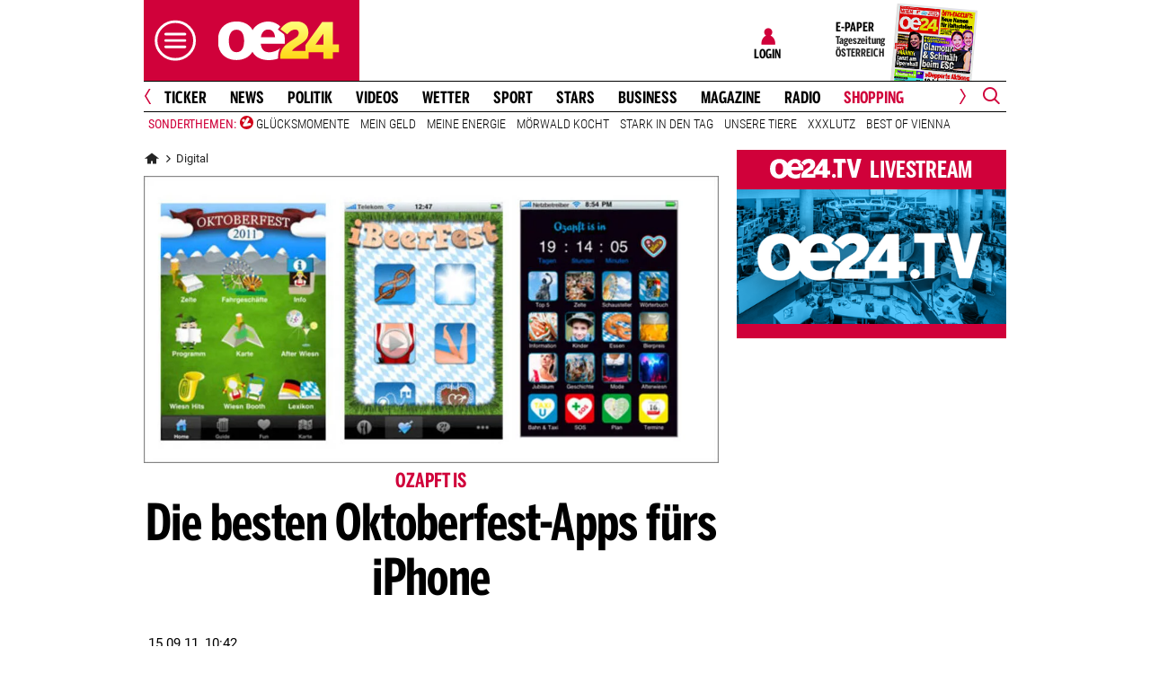

--- FILE ---
content_type: text/html;charset=utf-8
request_url: https://www.oe24.at/digital/die-besten-oktoberfest-apps-fuers-iphone/40399294
body_size: 33843
content:
<!DOCTYPE html>
<html lang="de">
<head>


<link rel="preconnect" href="//imgcdn1.oe24.at">

<link rel="preload" as="script" href="https://web.oe24cdn.biz/jquery/jquery-3.6.0.min.js" data-loader-mode="async" data-loader-event="domLoaded" data-alias="jq">

<link rel="preload" as="script" href="https://web.oe24cdn.biz/lightslider/js/lightslider.min.js" data-loader-mode="async" data-loader-event="scriptLoaded.jq" data-alias="lightslider">
<link rel="preload" as="style" href="https://web.oe24cdn.biz/lightslider/css/lightslider.min.css" data-loader-mode="block" data-loader-event="domInteractive" data-alias="lightslider">




<link rel="preload" as="script" href="https://www.npttech.com/advertising.js" data-loader-mode="async" data-alias="piano-adBlockDetect" data-loader-event="cmp-grant-5eec8924b8e05c699567f398">
<link rel="preload" as="script" href="https://cdn.tinypass.com/api/tinypass.min.js" data-loader-mode="async" data-alias="piano-tinypass">

<link rel="preload" as="script" href="https://securepubads.g.doubleclick.net/tag/js/gpt.js" data-loader-mode="async" data-loader-event="cmp-grant-5f1aada6b8e05c306c0597d7" data-alias="gAdMan">

<meta http-equiv="Content-Type" content="text/html; charset=utf-8" />
<meta name="viewport" content="width=device-width, initial-scale=1, shrink-to-fit=no">
<meta name="robots" content="max-image-preview:large, max-video-preview:-1">


<link rel="canonical" href="https://www.oe24.at/digital/die-besten-oktoberfest-apps-fuers-iphone/40399294" >


    <link rel="amphtml" href="https://www.oe24.at/digital/die-besten-oktoberfest-apps-fuers-iphone/40399294/amp">






    <meta name="description" content="Mit diesen Anwendungen sind sie f&amp;uuml;r die Wiesn 2011 bestens ger&amp;uuml;stet." >
    <meta name="news_keywords" content="Oktoberfest,Software,iPhone,AppStore,Apps" >
    
        <meta property="twitter:card" content="summary_large_image">
    <meta property="twitter:site" content="@oe24News">
    <meta property="twitter:creator" content="@oe24News">
    <meta property="twitter:title" content="Die besten Oktoberfest-Apps f&uuml;rs iPhone">
    <meta property="twitter:description" content="Mit diesen Anwendungen sind sie f&amp;uuml;r die Wiesn 2011 bestens ger&amp;uuml;stet.">

    <meta property="og:title" content="Die besten Oktoberfest-Apps f&uuml;rs iPhone" >
    <meta property="og:type" content="article" >
    <meta property="og:url" content="https://www.oe24.at/digital/die-besten-oktoberfest-apps-fuers-iphone/40399294">
    <meta property="og:description" content="Mit diesen Anwendungen sind sie f&amp;uuml;r die Wiesn 2011 bestens ger&amp;uuml;stet.">

                    <meta property="og:image" content="https://imgcdn1.oe24.at/Wiesn-Guide_story.jpg/1600x900Crop/40.398.938">
        <meta property="twitter:image" content="https://imgcdn1.oe24.at/Wiesn-Guide_story.jpg/1600x900Crop/40.398.938">
    
    <meta property="article:published_time" content="2011-09-15" >
    <meta property="article:section" content="digital">

            <meta property="article:tag" content="Oktoberfest" >
            <meta property="article:tag" content="Software" >
            <meta property="article:tag" content="iPhone" >
            <meta property="article:tag" content="AppStore" >
            <meta property="article:tag" content="Apps" >
    
                <meta property="fb:app_id" content="203583476343648" >
    


<link rel="apple-touch-icon" href="/images/mobile/icon/76x76.jpg">
<link rel="apple-touch-icon" sizes="76x76" href="/images/mobile/icon/76x76.jpg">
<link rel="apple-touch-icon" sizes="120x120" href="/images/mobile/icon/120x120.jpg">
<link rel="apple-touch-icon" sizes="152x152" href="/images/mobile/icon/152x152.jpg">

<link rel="shortcut icon" href="/images/layout/favicons/O24.ico" />
<title>Die besten Oktoberfest-Apps fürs iPhone - oe24.at</title>

<link rel="stylesheet" href="//www.oe24.at/assets/bane/dist_prod/bootstrap-c9a66b80e3.css">

<link rel="stylesheet" href="//www.oe24.at/assets/bane/dist_prod/stylesArticle-d04be62660.css">
<!-- begin preload of INFOnline Measurement Manager (web) -->
<link rel='preload' href='https://data-d543661da8.oe24.at/iomm/latest/manager/base/es6/bundle.js' as='script' id='IOMmBundle' crossorigin>
<link rel='preload' href='https://data-d543661da8.oe24.at/iomm/latest/bootstrap/loader.js' as='script' crossorigin>
<!-- end preload of INFOnline Measurement Manager (web) -->
<!-- begin loading of IOMm bootstrap code -->
<script type='text/javascript' src="https://data-d543661da8.oe24.at/iomm/latest/bootstrap/loader.js" crossorigin data-cmp-ab="2" data-ot-ignore></script>
<!-- end loading of IOMm bootstrap code -->
<script>"use strict";function _typeof(t){return(_typeof="function"==typeof Symbol&&"symbol"==typeof Symbol.iterator?function(t){return typeof t}:function(t){return t&&"function"==typeof Symbol&&t.constructor===Symbol&&t!==Symbol.prototype?"symbol":typeof t})(t)}!function(){var t=function(){var t,e,o=[],n=window,r=n;for(;r;){try{if(r.frames.__tcfapiLocator){t=r;break}}catch(t){}if(r===n.top)break;r=r.parent}t||(!function t(){var e=n.document,o=!!n.frames.__tcfapiLocator;if(!o)if(e.body){var r=e.createElement("iframe");r.style.cssText="display:none",r.name="__tcfapiLocator",e.body.appendChild(r)}else setTimeout(t,5);return!o}(),n.__tcfapi=function(){for(var t=arguments.length,n=new Array(t),r=0;r<t;r++)n[r]=arguments[r];if(!n.length)return o;"setGdprApplies"===n[0]?n.length>3&&2===parseInt(n[1],10)&&"boolean"==typeof n[3]&&(e=n[3],"function"==typeof n[2]&&n[2]("set",!0)):"ping"===n[0]?"function"==typeof n[2]&&n[2]({gdprApplies:e,cmpLoaded:!1,cmpStatus:"stub"}):o.push(n)},n.addEventListener("message",(function(t){var e="string"==typeof t.data,o={};if(e)try{o=JSON.parse(t.data)}catch(t){}else o=t.data;var n="object"===_typeof(o)&&null!==o?o.__tcfapiCall:null;n&&window.__tcfapi(n.command,n.version,(function(o,r){var a={__tcfapiReturn:{returnValue:o,success:r,callId:n.callId}};t&&t.source&&t.source.postMessage&&t.source.postMessage(e?JSON.stringify(a):a,"*")}),n.parameter)}),!1))};"undefined"!=typeof module?module.exports=t:t()}();</script>

<script>
// App Detection
var appDet = new Array(
        /\(Linux; Android [\.0-9]+; .+?(wv)?\) AppleWebKit\/[\.0-9]+ \(KHTML, like Gecko\) Version\/.+?Chrome\/.+? Mobile Safari\/[\.0-9]+/i,
        /Mozilla\/5.0 \(Linux; U; Android [\.0-9]+; en-gb; Build\/KLP\) AppleWebKit\/[\.0-9]+ \(KHTML, like Gecko\) Version\/4.0 Safari\/[\.0-9]+/i,
        /Mozilla\/5.0 \(Linux; Android [\.0-9]+; Nexus 5 Build\/_BuildID_\) AppleWebKit\/[\.0-9]+ \(KHTML, like Gecko\) Version\/4.0 Chrome\/.+? Mobile Safari\/[\.0-9]+/i,
        /Mozilla\/5.0 \(Linux; Android [\.0-9]+; Nexus 5 Build\/LMY48B; wv\) AppleWebKit\/[\.0-9]+ \(KHTML, like Gecko\) Version\/4.0 Chrome\/.+? Mobile Safari\/[\.0-9]+/i,
        /oe24\.at\/[\.0-9]+ \(com.iphone-wizard.OE24; build:[\.0-9]+; iOS [\.0-9]+\) Alamofire\/[\.0-9]+/i
    );

var oe24_app = false;
      
for (var reg in appDet) {
    if (navigator.userAgent.match(appDet[reg])) {
        oe24_app = true;
        break;
    }
}

if(!oe24_app){
    var uA = window.navigator.userAgent;
    if(uA.includes("GlossyShell")){
        oe24_app = true;
    }
}

(function() {
    window._sp_queue = [];
    window._sp_ = {
        config: {
            accountId: 1997,
            baseEndpoint: 'https://consent.oe24.at',
                        isSPA: true,
                                    propertyId: 37209,
                                                gdpr: { includeTcfApi: true },
            targetingParams: { 
                subscription: false,
                isApp: oe24_app,
            },
            events: {
                onMessageReceiveData: function() {},
                onError: function() {},
                onPrivacyManagerAction: function(message_type, pmData) {},
                onPMCancel: function() {},
                onSPReady: function() {},
                onSPPMObjectReady: function() {},
                onMessageChoiceSelect: function() {},
                onMessageReady: function() {
                    _sp_.config.messageShown = true;
                },
                onConsentReady: function(message_type, consentUUID, euconsent, info) {
                     
                    if (_sp_.config.messageShown && !info.consentedToAll && !_sp_.config.targetingParams.subscription) {
                        submitRequiredConsents(function() {
                            window.location.href = '/service/purabo?r=/digital/die-besten-oktoberfest-apps-fuers-iphone/40399294';
                        });
                    }
                                    }
            }
        }
    }
    
            window.addEventListener('pageshow', checkPurAbo);
        window.tp = window.tp || [];

        function checkPurAbo() {
            window.tp.consent.setAllPurposes('opt-out');
            OE24.events.on('access.update', function(accessInfos) {
                if (Object.values(accessInfos).some(i => i.granted && i.resource && i.resource.rid === 'RVLG480')) {
                    window._sp_.config.targetingParams.subscription = true;
                    __tcfapi('postRejectAll', 2, () => {
                        submitRequiredConsents();
                    });
                }
                window._sp_.executeMessaging();
            });
        }

        function submitRequiredConsents(callback) {
            
            __tcfapi('addEventListener', 2, function(tcdata, success) {
                __tcfapi('getCustomVendorConsents', 2, (tcdata, success) => { 
                    if (tcdata.consentedAll) {
                        tp.consent.setAllPurposes('opt-in');
                        if (callback) {
                            callback();
                        }
                        return;
                    }

                    const grants = (tcdata && tcdata.grants) ? tcdata.grants : [];
                    const required = {"5fc74dd9a2286383c912ae01":{"purposeIds":[],"legitimateInterestPurposeIds":[]},"66f199038124b907a7b67f7f":{"purposeIds":[],"legitimateInterestPurposeIds":[]}};
                    for (i in grants) {
                        const purposeGrantIds = Object.entries(grants[i].purposeGrants)
                            .filter(([k,v]) => v === true)
                            .map(([k,v]) => v);

                        if (required[i] && required[i].purposeIds === purposeGrantIds) {
                            delete required[i];
                        }
                    }

                    for (let vendor in required) {
                        __tcfapi('postCustomConsent', 2, () => {}, [vendor], required[vendor].purposeIds, required[vendor].legitimateInterestPurposeIds );
                    }
                    if (callback) {
                        callback();
                    }
                });
            });
            OE24.events.on('auth.update', function(userInfo) {
                if (!userInfo.hasSession) {
                    __tcfapi('postRejectAll', 2, () => {
                        window._sp_.resetUserState();
                    });
                    
                }
            });
        }
        var u_tcdata;
    __tcfapi('addEventListener', 2, function(tcdata, success) {
        if(success) {
            if (window.OE24 && OE24.events) {
                triggerTcfEvents(tcdata);
            } else {
                document.addEventListener('oe24.bootLoaderStart', function() {
                    triggerTcfEvents(tcdata);
                });
            }
        }
    });

    function triggerTcfEvents(tcdata) {
        if (tcdata.eventStatus === 'useractioncomplete' || tcdata.eventStatus === 'tcloaded') {
            OE24.events.raise('cmp-changed', tcdata.purpose);
            
            __tcfapi('getCustomVendorConsents', 2, (tcdata, success) => { 
                handleSourcepointAllowance(tcdata, success);
            });

        } else if (tcdata.eventStatus === 'cmpuishown') {
            // call code when cmp message is shown
        }
    }    
})();

function handleSourcepointAllowance(tcdata, success){
    if(!success){
        return;
    }

    var scriptsToBlock = document.querySelectorAll('[sp-src]');
    var lazyLoadToBlock = document.querySelectorAll('[data-sp-src]');
    var iNoG = 0;
    scriptsToBlock.forEach(element => {
        if(element.hasAttribute("vendor-id")){
            if(typeof tcdata.grants[element.getAttribute("vendor-id")] !== 'undefined'){
                if (tcdata.grants[element.getAttribute("vendor-id")].vendorGrant) {
                    element.setAttribute("src", element.getAttribute("sp-src"));
                    element.removeAttribute("sp-src");
                }
            }
        }
    });

    lazyLoadToBlock.forEach(element => {
        if(element.hasAttribute("vendor-id")){
            if(typeof tcdata.grants[element.getAttribute("vendor-id")] !== 'undefined'){
                if (tcdata.grants[element.getAttribute("vendor-id")].vendorGrant) {
                    element.setAttribute("data-src", element.getAttribute("data-sp-src"));
                    element.removeAttribute("data-sp-src");
                }
            }
        }
    });

    // raise
    u_tcdata = tcdata;
    for (i in tcdata.grants) {
        if (tcdata.grants[i].vendorGrant) {
            OE24.events.raise('cmp-grant-'+i, tcdata.grants[i].vendorGrant);
        } else {
            OE24.events.raise('cmp-nogrant-'+i, tcdata.grants[i].vendorGrant);
            iNoG++;
        }
    }

    // remove event listener when consent string has loaded
    if(iNoG==0){
        __tcfapi('removeEventListener', 2, (success) => {
        }, tcdata.listenerId);
    }
}

</script>
<script src='https://consent.oe24.at/unified/wrapperMessagingWithoutDetection.js' async></script>

<script type='text/javascript'>
    var _sf_startpt=(new Date()).getTime();
</script>


<script type="text/javascript" async defer sp-src="https://cdn.storifyme.xyz/static/web-components/storifyme-elements.min.js" vendor-id="6626165f42c35206b38b30b2"></script>
<link rel="stylesheet" href="https://web.oe24cdn.biz/bitmovin/8_226_0/bitmovinplayer-ui.css"/>
<style>
.bmpui-ui-watermark {
    display: none;
}
.oe24tvTopVideoLayer .bitmovinplayer-container,
.wetterFlapVideo .bitmovinplayer-container {
    min-height: auto;
    min-width: auto;
}
</style>
<script>
    window.ID5EspConfig = {
        partnerId: 1540
    };
</script><script src="//www.oe24.at/assets/bane/dist_prod/scriptsHead-41b485b9cd.js" data-ot-ignore></script>

  <script>
    window.dataLayer = window.dataLayer || [];
    window.dataLayer.push({
        'homechannel': 'https://www.oe24.at/digital',
        'weiterechannels': '',
        'advertorial': 'regular',
        'autor': 'OE24',
        'event': 'cdsReady'
    });
</script>
  
<script data-cookieconsent="ignore">
  OE24.events.on("cmp-changed", function() {
    (function(w,d,s,l,i){w[l]=w[l]||[];w[l].push({'gtm.start':
    new Date().getTime(),event:'gtm.js'});var f=d.getElementsByTagName(s)[0],
    j=d.createElement(s),dl=l!='dataLayer'?'&l='+l:'';j.async=true;j.src=
    'https://www.googletagmanager.com/gtm.js?id='+i+dl;f.parentNode.insertBefore(j,f);
    })(window,document,'script','dataLayer','GTM-PZFZNBK');

  });
</script>
<link rel="stylesheet" href="//www.oe24.at/assets/bane/dist_prod/stylesChannel-ffc08846f5.css">
<script type="text/javascript">
  OE24.events.on("navComplete", function() {
      });
</script>
<script type="text/javascript">
(function() {
    OE24.events.on('auth.update', function(authInfo) {
        OE24.plus.init('R01I10M', 'cnw-api.oe24.at', authInfo, 40399294, "oe24.at:showcase", "https://www.oe24.at/oe24plus/swgSignInWidget");
    });

    OE24.events.onAll(['scriptLoaded.jq', 'access.update'], function(accessInfos) {
        const infos = {};
        var hasAccess = false;
        $.each(Array.isArray(accessInfos) ? accessInfos : [], function() {
            infos[this.resource.rid] = {
                id: this.access_id,
                granted: this.granted,
                started: this.start_date,
                expires: this.expire_date,
                resource: this.resource,
                term: this.term
            };
            if (this.granted) {
                hasAccess = true;
            }
        });
        OE24.plus.setAccessInfos(tp.util.getTacCookie() || '', infos);

                var _cbq = window._cbq = (window._cbq || []);
        if (hasAccess) {
            _cbq.push(['_acct', 'paid']);
        } else if (OE24.plus.getAuthInfo().hasSession) {
            _cbq.push(['_acct', 'lgdin']);
        } else {
            _cbq.push(['_acct', 'anon']);
        }
    });
    
})();
</script><script>
  (function() {
    
    OE24.events.onAll(["domComplete","cmp-changed","cmp-grant-5f0f4ac989bd4b6e3a537e68"], function() {
      var script = document.createElement('script');
      script.src = 'https://cdn.onesignal.com/sdks/OneSignalSDK.js';
      script.async = false;
      document.head.appendChild(script);

      window.OneSignal = window.OneSignal || [];
      OneSignal.push(function() {
        OneSignal.init({
          appId: "7b4eb003-b635-4c20-b3cb-03cc63b05871",
        });
      });

    });
  })();
</script>

</head>
<body class="oe24Bane layout_oe24 fullpageAds doubleSidebar" lang="de">

    <!-- ÖWA/SZ 2023 -->
<div class="oe24OewaWrapper">

            <script>
            var oewaPath = 'RedCont/ComputerUndTechnik/ComputerUndTechnikUeberblick/digital/';
        </script>
    
    <script type='text/javascript'>
        
        var oewaCall2023 = function() {
            try {
                IOMm('configure', { st: 'at_w_atoe24', dn: 'data-d543661da8.oe24.at', cn: 'at', mh:5}); // Configure IOMm
                IOMm('pageview', { cp: 'RedCont/ComputerUndTechnik/ComputerUndTechnikUeberblick/digital/' }); // Count pageview
                
            } catch (e) {
                console && console.info && console.info(e);
            }
        }

        var oewaLinks = document.querySelectorAll('.js-oewaLink');

        for (var i = oewaLinks.length - 1; i >= 0; i--) {
            oewaLinks[i].addEventListener('click', function(event) {
                oewaCall2023();
                if (typeof oewaCall === "function") { 
                    oewaCall(event);
                }
            });
            oewaLinks[i].addEventListener('touchstart', function(event) {
                oewaCall2023();
                if (typeof oewaCall === "function") { 
                    oewaCall(event);
                }
            }, { passive: true});
        }

        if ((typeof OE24.util.isApp !== 'function') || (!OE24.util.isApp())) {
            oewaCall2023();
        }
    </script>

</div>
<!-- ÖWA/SZM END -->

<noscript><iframe src="https://www.googletagmanager.com/ns.html?id=GTM-PZFZNBK"
height="0" width="0" style="display:none;visibility:hidden"></iframe></noscript>
<!--Relevant static tag (general relevant setup)-->
<script async src="https://oe24-cdn.relevant-digital.com/static/tags/68df8ed9fea4099119769ea8.js"></script>
 
<!--Relevant loadAds + LoadPrebid Config -->
<script>
    
    OE24.events.onAll(['cmp-grant-5f1aada6b8e05c306c0597d7','domInteractive'], function() {
        
        isApp = function(slotName) {
            var appDet = new Array(
                /\(Linux; Android [\.0-9]+; .+?(wv)?\) AppleWebKit\/[\.0-9]+ \(KHTML, like Gecko\) Version\/.+?Chrome\/.+? Mobile Safari\/[\.0-9]+/i,
                /Mozilla\/5.0 \(Linux; U; Android [\.0-9]+; en-gb; Build\/KLP\) AppleWebKit\/[\.0-9]+ \(KHTML, like Gecko\) Version\/4.0 Safari\/[\.0-9]+/i,
                /Mozilla\/5.0 \(Linux; Android [\.0-9]+; Nexus 5 Build\/_BuildID_\) AppleWebKit\/[\.0-9]+ \(KHTML, like Gecko\) Version\/4.0 Chrome\/.+? Mobile Safari\/[\.0-9]+/i,
                /Mozilla\/5.0 \(Linux; Android [\.0-9]+; Nexus 5 Build\/LMY48B; wv\) AppleWebKit\/[\.0-9]+ \(KHTML, like Gecko\) Version\/4.0 Chrome\/.+? Mobile Safari\/[\.0-9]+/i,
                /oe24\.at\/[\.0-9]+ \(com.iphone-wizard.OE24; build:[\.0-9]+; iOS [\.0-9]+\) Alamofire\/[\.0-9]+/i,
                /Mozilla\/.+? \((iPhone|iPod|iPad);.+?\) AppleWebKit\/.+? \(KHTML, like Gecko\) Mobile/
            );

            for (var reg in appDet) {
                if (navigator.userAgent.match(appDet[reg])) {
                    return true;
                }
            }

            return false;
        };

        var interstitialSlot;

        window.googletag = window.googletag || {},
        window.googletag.cmd = window.googletag.cmd || [],
        window.googletag.cmd.push(function() {
            // Configure page-level targeting.
                            googletag.pubads().setTargeting('adPageName','digital');
                            googletag.pubads().setTargeting('adPageStory','40399294');
                            googletag.pubads().setTargeting('adPageAdreload','1');
                            googletag.pubads().setTargeting('adPageTicker','0');
                            googletag.pubads().setTargeting('adPageType','0');
                            googletag.pubads().setTargeting('plussubscription','0');
                            googletag.pubads().setTargeting('adPageCategory','article');
            
            googletag.pubads().setTargeting('userLang', navigator.language || navigator.userLanguage);
            googletag.pubads().setTargeting('browserSize', window.innerWidth.toString());
            googletag.pubads().setTargeting('adPageWidth', (window.innerWidth<1020) ? 'mobile' : 'desktop');
            googletag.pubads().setTargeting('uStatus', '2');
            
            var isMobile = (/(android|bb\d+|meego).+mobile|avantgo|bada\/|blackberry|blazer|compal|elaine|fennec|hiptop|iemobile|ip(hone|od)|ipad|iris|kindle|Android|Silk|lge |maemo|midp|mmp|netfront|opera m(ob|in)i|palm( os)?|phone|p(ixi|re)\/|plucker|pocket|psp|series(4|6)0|symbian|treo|up\.(browser|link)|vodafone|wap|windows (ce|phone)|xda|xiino/i.test(navigator.userAgent) ||
  /1207|6310|6590|3gso|4thp|50[1-6]i|770s|802s|a wa|abac|ac(er|oo|s\-)|ai(ko|rn)|al(av|ca|co)|amoi|an(ex|ny|yw)|aptu|ar(ch|go)|as(te|us)|attw|au(di|\-m|r |s )|avan|be(ck|ll|nq)|bi(lb|rd)|bl(ac|az)|br(e|v)w|bumb|bw\-(n|u)|c55\/|capi|ccwa|cdm\-|cell|chtm|cldc|cmd\-|co(mp|nd)|craw|da(it|ll|ng)|dbte|dc\-s|devi|dica|dmob|do(c|p)o|ds(12|\-d)|el(49|ai)|em(l2|ul)|er(ic|k0)|esl8|ez([4-7]0|os|wa|ze)|fetc|fly(\-|_)|g1 u|g560|gene|gf\-5|g\-mo|go(\.w|od)|gr(ad|un)|haie|hcit|hd\-(m|p|t)|hei\-|hi(pt|ta)|hp( i|ip)|hs\-c|ht(c(\-| |_|a|g|p|s|t)|tp)|hu(aw|tc)|i\-(20|go|ma)|i230|iac( |\-|\/)|ibro|idea|ig01|ikom|im1k|inno|ipaq|iris|ja(t|v)a|jbro|jemu|jigs|kddi|keji|kgt( |\/)|klon|kpt |kwc\-|kyo(c|k)|le(no|xi)|lg( g|\/(k|l|u)|50|54|\-[a-w])|libw|lynx|m1\-w|m3ga|m50\/|ma(te|ui|xo)|mc(01|21|ca)|m\-cr|me(rc|ri)|mi(o8|oa|ts)|mmef|mo(01|02|bi|de|do|t(\-| |o|v)|zz)|mt(50|p1|v )|mwbp|mywa|n10[0-2]|n20[2-3]|n30(0|2)|n50(0|2|5)|n7(0(0|1)|10)|ne((c|m)\-|on|tf|wf|wg|wt)|nok(6|i)|nzph|o2im|op(ti|wv)|oran|owg1|p800|pan(a|d|t)|pdxg|pg(13|\-([1-8]|c))|phil|pire|pl(ay|uc)|pn\-2|po(ck|rt|se)|prox|psio|pt\-g|qa\-a|qc(07|12|21|32|60|\-[2-7]|i\-)|qtek|r380|r600|raks|rim9|ro(ve|zo)|s55\/|sa(ge|ma|mm|ms|ny|va)|sc(01|h\-|oo|p\-)|sdk\/|se(c(\-|0|1)|47|mc|nd|ri)|sgh\-|shar|sie(\-|m)|sk\-0|sl(45|id)|sm(al|ar|b3|it|t5)|so(ft|ny)|sp(01|h\-|v\-|v )|sy(01|mb)|t2(18|50)|t6(00|10|18)|ta(gt|lk)|tcl\-|tdg\-|tel(i|m)|tim\-|t\-mo|to(pl|sh)|ts(70|m\-|m3|m5)|tx\-9|up(\.b|g1|si)|utst|v400|v750|veri|vi(rg|te)|vk(40|5[0-3]|\-v)|vm40|voda|vulc|vx(52|53|60|61|70|80|81|83|85|98)|w3c(\-| )|webc|whit|wi(g |nc|nw)|wmlb|wonu|x700|yas\-|your|zeto|zte\-/i.test(navigator.userAgent.substring(0, 4)));

            var plattform = (isMobile) ? 'mweb' : false;
            plattform = (isApp()) ? 'app' : plattform;
            if (plattform) {
                googletag.pubads().setTargeting('plattform', plattform);
            }

            const queryString = window.location.search;
            if (queryString) {
                const urlParams = new URLSearchParams(queryString);
                const adPagePreview = urlParams.get('adPagePreview');
                if (adPagePreview) {
                    googletag.pubads().setTargeting('adPagePreview', adPagePreview);
                }
            }

            // publisher-id
            OE24.events.on('cmp-grant-5f1aada6b8e05c306c0597d7', function() {
                var c = OE24.util.getCookie('oe24ppid');
                if (typeof c === 'undefined' || c === '' || c === null) {
                    var str = navigator.userAgent + Date.now();
                    c = btoa(str);

                    OE24.util.setCookie('oe24ppid',c,(12*30*24*60*3600));
                }

                googletag.pubads().setPublisherProvidedId(c);
                // This prevents GPT from automatically fetching ads when display is called.
                googletag.pubads().disableInitialLoad();
                googletag.enableServices();
            });

            googletag.pubads().addEventListener('slotRenderEnded', function (e) {
                OE24.events.raise('adSlot-rendered.'+e.slot.getSlotElementId());
            });

                    }); 
    });
    OE24.events.onAll(['cmp-nogrant-5f1aada6b8e05c306c0597d7','scriptLoaded.jq','domInteractive'], function() {
        $('.adSlotAdition').hide();
    }); 

    // dmp-piano
    var cX = cX || {}; cX.callQueue = cX.callQueue || [];

    cX.callQueue.push(['invoke', function() {
        cX.getUserSegmentIds({persistedQueryId:'68db9c101e17615dec18776ec3e4e2ecb4719c3c', callback:googleAdSetup});

        cX.getSegments('b9efb373bb5f36596d6f2e613bd8c9ffe34a3db5', function (segments) {
            if(typeof segments === "undefined") {
                return;
            }

            var onlyContextualIds = [];
            cX.Array.forEach(segments, function (cxTypedSegment, index) {
                if (cxTypedSegment.type === "contextual") {
                    onlyContextualIds.push(cxTypedSegment.id);
                }
            });

            googletag.pubads().setTargeting("CxContext", onlyContextualIds);
            // This prevents GPT from automatically fetching ads when display is called.
            googletag.pubads().disableInitialLoad();          
            googletag.enableServices();                
        });
    }]);

    function googleAdSetup(cXsegmentIds) {
        googletag.cmd.push(function() {
            googletag.pubads().setTargeting("CxSegments",cXsegmentIds);
            // This prevents GPT from automatically fetching ads when display is called.
            googletag.pubads().disableInitialLoad();
            googletag.enableServices();                
        });
    }

    var adSlotsMinSizes = new Array();
                    adSlotsMinSizes['top'] = 0;
                    adSlotsMinSizes['vertical-right'] = 1020;
                    adSlotsMinSizes['vertical-left'] = 1020;
                    adSlotsMinSizes['sticky'] = 0;
                    adSlotsMinSizes['button'] = 0;
                    adSlotsMinSizes['vertical'] = 0;
                    adSlotsMinSizes['interstitial'] = 0;
                    adSlotsMinSizes['sponsored'] = 0;
                    adSlotsMinSizes['newstory'] = 0;
                    adSlotsMinSizes['horizontal'] = 0;
                    adSlotsMinSizes['teaser'] = 0;
                    adSlotsMinSizes['Video-Test1'] = 0;
                    adSlotsMinSizes['Video-Test2'] = 0;
                    adSlotsMinSizes['Video-Test3'] = 0;
        
    // Async load of cx.js
    OE24.events.on('cmp-grant-5f1aada6b8e05c306c0597d7', function() {
        (function(d,s,e,t){e=d.createElement(s);e.type='text/java'+s;e.async='async';
        e.src='http'+('https:'===location.protocol?'s://s':'://')+'cdn.cxense.com/cx.js';
        t=d.getElementsByTagName(s)[0];t.parentNode.insertBefore(e,t);})(document,'script');
    });

    OE24.events.on('domLoaded', function() {
        function loadAds() {

            // get ad-positions
            var adslots = document.querySelectorAll('.adSlotAdition'), i;
            var allowedIds = null;
            if(adslots.length>=1){
                
                var bsWidth = document.body.clientWidth;
                allowedIds = new Array();
                for (var $el of adslots) {
                    var slot = $el.id.replace('adSlot_','');
                                            var slot2 = slot.replace(/\d+/g, '');
                        
                        if(typeof adSlotsMinSizes[slot2] !== 'undefined'){
                            if(bsWidth >= adSlotsMinSizes[slot2]){
                                allowedIds.push($el.id);
                            }                        
                        }
                                    }
            }            
            
            window.relevantDigital = window.relevantDigital || {};
            relevantDigital.cmd = relevantDigital.cmd || [];
            relevantDigital.cmd.push(function() {
                relevantDigital.loadPrebid({
                    configId: '68e38e2ca8c24e69bebd7597',
                    manageAdserver: true,
                    collapseEmptyDivs: true,
                    collapseBeforeAdFetch: false,
                    allowedDivIds: allowedIds, // set to an array to only load certain <div>s, example - ["divId1", "divId2"]                    
                    noSlotReload: false, // set true to only load ad slots that have never been loaded 
                                            allowCodeReuse: true,
                        noGpt: true,
                        onSlotAndUnit: ({ slot, unit }) => {
                            var slotElementId = slot.getSlotElementId();
                            var div = document.getElementById(slotElementId);
                            var adPagePosition = div.getAttribute('data-adpageposition');
                            var adTypePosition = div.getAttribute('data-adtypeposition');
                            slot.setTargeting("adpagePosition", adPagePosition);
                            slot.setTargeting("adtypePosition", adTypePosition);                            
                        },
                        createAdUnitCode: ({slot}) => {
                            var divId = slot.getSlotElementId();
                            return divId; 
                        }
                                    });
            });
        };
        cX.callQueue.push(['invoke', function() {
            loadAds();
        }]);
    });    

    // reload
    var blockSlots;
    window.addEventListener("message", (e) => {
    
        if (!e.data || typeof e.data !== "string" || !e.data.startsWith("oe24.google.adManager:")) return;
        const invokeTokens = e.data.matchAll(/(?:[\: ]+?)(.+?)\((.*?)\)/g);
        var match;
        while (match = invokeTokens.next()) {
            const invoke = match.value;
            if (!invoke) break;
            switch (invoke[1].trim()) {
                // case 'registerReload':
                // registerReload.apply(e.source, (invoke[2].trim() || '').split(','));
                // break;

                case 'stopReload:':
                    var slots = (invoke[2].toLowerCase().trim() || '');
                    if(slots == 'all'){
                        blockSlots = new Array();
                    } 
                    else {
                        slots = slots.split(',');
                        if(typeof blockSlots == 'object'){
                            for(let i=0; i<slots.length; i++){
                                blockSlots.push(slots[i]);
                            }
                        }
                        else {
                            blockSlots = slots;
                        }
                    }
                    
                    function allowed2reload(elem){
                        var valid = true;
                        var path = elem.getAdUnitPath();

                        blockSlots.forEach(blockSlot => {
                            if(path.includes(blockSlot)){
                                valid = false;
                            }
                        });

                        return valid;
                    }
                    window.relevantDigital = window.relevantDigital || {};
                    relevantDigital.cmd = relevantDigital.cmd || [];
                    relevantDigital.cmd.push(() => {
                        relevantDigital.addAuctionCallbacks({
                            onBeforeAuctionSetup: ({ auction }) => {
                                savedSlots = googletag.pubads()?.getSlots() || [];
                                auction.googletagCalls = auction.googletagCalls || {};
                                auction.googletagCalls.refresh = () => {
                                    if(blockSlots.length != 0){
                                        const validSlots = savedSlots.filter(allowed2reload);
                                        
                                        window.googletag = window.googletag || {},
                                        window.googletag.cmd = window.googletag.cmd || [],
                                        googletag.pubads().refresh(validSlots);
                                    }                                
                                };
                            },

                            onSlotAndUnit: ({ unit, requestAuction }) => {
                                // if (requestAuction.isReloadAuction && unit.gamPath === blockedPath) {
                                if (requestAuction.isReloadAuction && (blockSlots.some(element => unit.gamPath.includes(element)))  ) {
                                    unit.pbAdUnit = { mediaTypes: {}, bids: [], code: unit.code };
                                    return false;
                                }
                            }
                        });
                    });

                    break;
                default:
                throw 'Unsupported Invoke! (' + invoke[1] + ')';
            }
        }
    });
    
    OE24.events.on('cmp-grant-5f1aada6b8e05c306c0597d7', function() {
        localStorage.setItem('ses_cc_oe_wm','efadfe3plk3§');
        sessionStorage.setItem('ses_cc_oe_wm','efadfe3plk3§');       
    });
    OE24.events.on('cmp-nogrant-5f1aada6b8e05c306c0597d7', function() {
        localStorage.setItem('ses_cc_oe_wm','');
        sessionStorage.setItem('ses_cc_oe_wm','');
    });

</script>

<div class="adSlotAdition adSlot_vertical-right  text-center ml-n1 mx-lg-0" id="adSlot_vertical-right01"  data-adtypeposition="vertical-right01" data-ad-unit-id="/1011024/oe24/sonstiges/vertical-right"></div>

<div class="adSlotAdition adSlot_vertical-left  text-center ml-n1 mx-lg-0" id="adSlot_vertical-left01"  data-adtypeposition="vertical-left01" data-ad-unit-id="/1011024/oe24/sonstiges/vertical-left"></div>

    
    <div class="navbar-collapse offcanvas-collapse">

        
            <div class="navbar-nav mr-auto">
                <div class="offcanvasVip">
                    <a class="oe24Vip" href="https://vip.oe24.at">
                        <img class="oe24VipLogo" src="/images/oe24vip/logos/oe24vip-logo.svg" alt="oe24VIP Logo">
                        <div class="text">Alles zu oe24VIP</div>
                    </a>
                </div>

                                    
                                                                        <div class="offcanvasTop d-flex flex-wrap justify-content-between">
                                <a class="nav-item nav-link" href="https://www.oe24.at">
                                    <svg xmlns="http://www.w3.org/2000/svg" viewBox="0 0 18.3 15.7">
                                        <path d="M18.1 6.2l-2-1.4v-.2-1.5-1.5c0-.3-.1-.4-.4-.4h-1.9c-.3 0-.3.1-.3.4V3L9.5.2c-.3-.2-.3-.3-.6 0L3.8 3.7C2.6 4.6 1.4 5.4.2 6.2c-.2.2-.3.3-.1.5.4.6.8 1.1 1.2 1.7.1.1.2.1.2.2.1-.1.2-.1.3-.2l.4-.3V15.2c0 .4.1.4.4.4H7c.4 0 .4-.1.4-.4V9.1h3.5v6.2c0 .3.1.4.4.4h4.4c.3 0 .4-.1.4-.4v-7-.1l.5.3c.3.2.4.2.6-.1l1.1-1.5c.1-.4.1-.5-.2-.7z" />
                                    </svg>
                                    <span>Startseite</span>
                                </a>
                                                                    <a href="https://www.epaper-oesterreich.at/shelf.act?filter=CITYW" class="navTopEpaperImage" target="_blank">
                                        <img class="lazyload" src="https://cdnfiles.oe24.at/tz-cover/Thumbnails/OE24_Thumbnails.jpg?2026020100" alt="E-Paper Tageszeitung ÖSTERREICH">
                                    </a>
                                   
                            </div>
                                                                                                <a class="nav-item nav-link " href="https://www.oe24.at/newsticker" >Ticker</a>
                                                                                                <a class="nav-item nav-link " href="https://www.oe24.at/auto" target="_self">Auto</a>
                                                                                                <a class="nav-item nav-link " href="https://www.oe24.at/madonna/astro" >Astro</a>
                                                                                                <a class="nav-item nav-link " href="https://www.oe24.at/businesslive" target="_self">Business</a>
                                                                                                <a class="nav-item nav-link " href="https://www.oe24.at/buzz24" target="_self">Buzz24</a>
                                                                                                <a class="nav-item nav-link " href="https://www.oe24.at/oesterreich/chronik" target="_self">Chronik</a>
                                                                                                <a class="nav-item nav-link " href="https://www.oe24.at/cooking" target="_self">Cooking</a>
                                                                                                <a class="nav-item nav-link " href="https://www.oe24.at/welt/deutschland" >Deutschland</a>
                                                                                                <a class="nav-item nav-link " href="https://www.oe24.at/digital" target="_self">Digital</a>
                                                                                                <a class="nav-item nav-link " href="https://epaper-oesterreich.at/dashboard.act?logo=1&region=WIEN" >E-Paper</a>
                                                                                                <a class="nav-item nav-link " href="https://www.oe24.at/video/fellnerlive" target="_self">FELLNER! LIVE</a>
                                                                                                <a class="nav-item nav-link " href="https://www.oe24.at/gesundundfit" target="_self">Gesund&Fit</a>
                                                                                                <a class="nav-item nav-link " href="https://www.oe24.at/gewinnspiele" target="_self">Gewinnspiele</a>
                                                                                                <a class="nav-item nav-link " href="https://meinjob.at/" target="_blank">Jobs</a>
                                                                                                <a class="nav-item nav-link " href="https://www.oe24.at/liveandstyle" target="_self">LIVE&STYLE</a>
                                                                                                <a class="nav-item nav-link " href="https://www.oe24.at/madonna" target="_self">Madonna</a>
                                                                                                <a class="nav-item nav-link " href="https://www.oe24.at/news" target="_self">News</a>
                                                                                                <a class="nav-item nav-link " href="https://www.oe24.at/newsletter" target="_self">Newsletter</a>
                                                                                                <a class="nav-item nav-link " href="https://vip.oe24.at" target="_blank">oe24VIP</a>
                                                                                                <a class="nav-item nav-link " href="https://www.oe24.at/oesterreich" target="_self">Österreich</a>
                                                                                                <a class="nav-item nav-link " href="https://www.oe24.at/podcasts" >Podcasts</a>
                                                                                                <a class="nav-item nav-link " href="https://www.oe24.at/oesterreich/politik" target="_self">Politik</a>
                                                                                                <a class="nav-item nav-link " href="https://www.oe24radio.at/" target="_blank">Radio</a>
                                                                                                <a class="nav-item nav-link " href="https://www.oe24.at/reiselust24" target="_self">Reiselust</a>
                                                                                                <a class="nav-item nav-link " href="https://www.oe24.at/sport" target="_self">Sport</a>
                                                                                                <a class="nav-item nav-link " href="https://www.oe24.at/leute" target="_self">Stars</a>
                                                                                                <a class="nav-item nav-link " href="https://www.oe24.at/video" target="_self">Videos</a>
                                                                                                <a class="nav-item nav-link " href="https://www.oe24.at/welt" >Welt</a>
                                                                                                <a class="nav-item nav-link " href="https://www.wetter.at/" target="_self">Wetter</a>
                                                                                                <a class="nav-item nav-link " href="https://www.oe24.at/oesterreich/chronik/wien" >Wien</a>
                                                            
                
                                                            <a class="nav-item nav-link dropdownToggle open" href="#" id="dropdown01">
                            Sonderthemen                            <svg class="dropdownToggleDown" xmlns="http://www.w3.org/2000/svg" viewBox="0 0 15.9 9.4">
                                <path d="M8.621 9.1l7-7.1c.3-.3.3-.9 0-1.2l-.5-.5c-.3-.3-.9-.3-1.2 0l-6 5.9-6-6c-.3-.3-.9-.3-1.2 0l-.5.5c-.3.4-.3 1 0 1.3l7.1 7.1c.4.3.9.3 1.3 0z" />
                            </svg>
                        </a>
                        <div class="offCanvasSubNav open" aria-labelledby="dropdown01">
                                                            <a class="nav-item nav-link dropdownItem" href="https://www.oe24.at/gluecksseite" target="_self">Glücksmomente</a>
                                                            <a class="nav-item nav-link dropdownItem" href="https://www.oe24.at/mein-geld" target="_self">Mein Geld </a>
                                                            <a class="nav-item nav-link dropdownItem" href="https://www.oe24.at/meineenergieverbund" target="_self">Meine Energie</a>
                                                            <a class="nav-item nav-link dropdownItem" href="https://www.oe24.at/cooking/moerwaldkocht" target="_self">Mörwald kocht</a>
                                                            <a class="nav-item nav-link dropdownItem" href="https://www.oe24.at/starkindentag" target="_self">Stark in den Tag</a>
                                                            <a class="nav-item nav-link dropdownItem" href="https://www.oe24.at/tierschutz" target="_self">Unsere Tiere</a>
                                                            <a class="nav-item nav-link dropdownItem" href="https://www.oe24.at/xxxlutz" target="_self">XXXLutz</a>
                                                            <a class="nav-item nav-link dropdownItem" href="https://www.oe24.at/bestofvienna" target="_self">Best of Vienna</a>
                                                    </div>
                                                </div>

        
    </div>

    <div class="wrapper" id="wrap">
        <div class="container">
            <a name="pageBodyTop"></a>
                
                <script>
    OE24.events.on("domLoaded", function() {
        
        if(typeof window.gTagMan != 'undefined'){
            window.gTagMan.setTargeting('topAdvertisement', '0');
        }
        
    });
</script>
                
                
    <header class="header headerDesktop">
        

<div class="navTop d-flex">

            <div class="logo-branding">
            <div class="brand">
                <span class="dropdownItem dropdown-toggle" id="navbarDropdownMain" role="button" data-toggle="dropdown" aria-haspopup="true" aria-expanded="false" aria-label="Menü öffnen">
                    <svg xmlns="http://www.w3.org/2000/svg" xml:space="preserve" viewBox="0 0 754 768">
                        <circle cx="379" cy="386" r="323" fill="none" stroke="#fff" stroke-miterlimit="10" stroke-width="45"/>
                        <path fill="none" stroke="#fff" stroke-linecap="round" stroke-miterlimit="10" stroke-width="45" d="M216.9 277.2h324.2M216.9 386h324.2M216.9 494.8h324.2"/>
                    </svg>
                </span>
                <a class="navTopBrand" href="//www.oe24.at">
                    <img src="//www.oe24.at/misc/bane/images/logos/logo-oe24.svg" alt="oe24">
                </a>
            </div>

                    </div>
    
    <div class="navTopContainer d-flex">
    
                <div class="navTopContainerBottom d-flex">
                                    
<div class="headerMeinOe24">

    <div class="oe24LoginAbos js-dropdown">
        <div class="js-dropdown-toggle" style="cursor: pointer;">
            <div class="oe24PlusLogo userIcon"><i class="icofont-user-alt-6"></i></div>
            <div class="headerText">LOGIN</div>
        </div>

        <ul class="dropdown-menu">
            <li><a href="https://www.oe24.at/service/purabo" target="_self">Pur-Abo</a></li>
            <li><a href="//plus.oe24.at" target="_self">oe24VIP</a></li>
        </ul>
    
    </div>

    <div class="oe24Login">
        <a id="headerMeinOe24Link" class="headerMeinOe24Link" href="//plus.oe24.at">  
            <img class="loginImg" src="/images/meinOe24/loged-out.svg" alt="oe24 Login">
            <div class="userIcon" style="display: none;"><i class="icofont-user-alt-6"></i></div>
            <div class="headerText loginText">Login</div>
        </a>
    </div>
</div>

<script>
    document.addEventListener("DOMContentLoaded", function () {
        const dropdown = document.querySelector('.js-dropdown');
        const toggle = dropdown?.querySelector('.js-dropdown-toggle');

        if (dropdown && toggle) {
            toggle.addEventListener('click', function () {
                dropdown.classList.toggle('open');
            });

            document.addEventListener('click', function (e) {
                if (!dropdown.contains(e.target)) {
                    dropdown.classList.remove('open');
                }
            });
        }
    });
</script>
            
    <a class="navTopEpaper d-flex" href="https://www.epaper-oesterreich.at/shelf.act?filter=CITYW" target="_blank">
        
        <div class="navTopEpaperText">
            <span>E-Paper</span>
            <span class="navTopEpaperTextItem">Tageszeitung</span>
            <span class="navTopEpaperTextItem">ÖSTERREICH</span>
        </div>

                    <div class="navTopEpaperImage">
                <img src="https://cdnfiles.oe24.at/tz-cover/Thumbnails/OE24_Thumbnails.jpg?2026020100" alt="E-Paper Tageszeitung ÖSTERREICH">
            </div>
        
    </a>
              
        </div>
    </div>
</div>
        

    <nav class="navMain navbar navbar-expand-lg">

        <div class="dropdown-menu navbarDropdownMain" aria-labelledby="navbarDropdownMain">
                        
                                                <div class="navDropDownContainer">        
                                                    <a class="dropdown-item" href="https://www.oe24.at"  >
                                <span>Startseite</span>
                            </a>
                                                    <a class="dropdown-item" href="https://www.oe24.at/newsticker"  >
                                <span>Ticker</span>
                            </a>
                                                    <a class="dropdown-item" href="https://www.oe24.at/auto" target="_self" >
                                <span>Auto</span>
                            </a>
                                                    <a class="dropdown-item" href="https://www.oe24.at/madonna/astro"  >
                                <span>Astro</span>
                            </a>
                                                    <a class="dropdown-item" href="https://www.oe24.at/businesslive" target="_self" >
                                <span>Business</span>
                            </a>
                                                    <a class="dropdown-item" href="https://www.oe24.at/buzz24" target="_self" >
                                <span>Buzz24</span>
                            </a>
                                                    <a class="dropdown-item" href="https://www.oe24.at/oesterreich/chronik" target="_self" >
                                <span>Chronik</span>
                            </a>
                                                    <a class="dropdown-item" href="https://www.oe24.at/cooking" target="_self" >
                                <span>Cooking</span>
                            </a>
                                            </div>
                                                                <div class="navDropDownContainer">        
                                                    <a class="dropdown-item" href="https://www.oe24.at/welt/deutschland"  >
                                <span>Deutschland</span>
                            </a>
                                                    <a class="dropdown-item" href="https://www.oe24.at/digital" target="_self" >
                                <span>Digital</span>
                            </a>
                                                    <a class="dropdown-item" href="https://epaper-oesterreich.at/dashboard.act?logo=1&region=WIEN"  >
                                <span>E-Paper</span>
                            </a>
                                                    <a class="dropdown-item" href="https://www.oe24.at/video/fellnerlive" target="_self" >
                                <span>FELLNER! LIVE</span>
                            </a>
                                                    <a class="dropdown-item" href="https://www.oe24.at/gesundundfit" target="_self" >
                                <span>Gesund&Fit</span>
                            </a>
                                                    <a class="dropdown-item" href="https://www.oe24.at/gewinnspiele" target="_self" >
                                <span>Gewinnspiele</span>
                            </a>
                                                    <a class="dropdown-item" href="https://meinjob.at/" target="_blank" >
                                <span>Jobs</span>
                            </a>
                                                    <a class="dropdown-item" href="https://www.oe24.at/liveandstyle" target="_self" >
                                <span>LIVE&STYLE</span>
                            </a>
                                            </div>
                                                                <div class="navDropDownContainer">        
                                                    <a class="dropdown-item" href="https://www.oe24.at/madonna" target="_self" >
                                <span>Madonna</span>
                            </a>
                                                    <a class="dropdown-item" href="https://www.oe24.at/news" target="_self" >
                                <span>News</span>
                            </a>
                                                    <a class="dropdown-item" href="https://www.oe24.at/newsletter" target="_self" >
                                <span>Newsletter</span>
                            </a>
                                                    <a class="dropdown-item" href="https://vip.oe24.at" target="_blank" >
                                <span>oe24VIP</span>
                            </a>
                                                    <a class="dropdown-item" href="https://www.oe24.at/oesterreich" target="_self" >
                                <span>Österreich</span>
                            </a>
                                                    <a class="dropdown-item" href="https://www.oe24.at/podcasts"  >
                                <span>Podcasts</span>
                            </a>
                                                    <a class="dropdown-item" href="https://www.oe24.at/oesterreich/politik" target="_self" >
                                <span>Politik</span>
                            </a>
                                                    <a class="dropdown-item" href="https://www.oe24radio.at/" target="_blank" >
                                <span>Radio</span>
                            </a>
                                            </div>
                                                                <div class="navDropDownContainer">        
                                                    <a class="dropdown-item" href="https://www.oe24.at/reiselust24" target="_self" >
                                <span>Reiselust</span>
                            </a>
                                                    <a class="dropdown-item" href="https://www.oe24.at/sport" target="_self" >
                                <span>Sport</span>
                            </a>
                                                    <a class="dropdown-item" href="https://www.oe24.at/leute" target="_self" >
                                <span>Stars</span>
                            </a>
                                                    <a class="dropdown-item" href="https://www.oe24.at/video" target="_self" >
                                <span>Videos</span>
                            </a>
                                                    <a class="dropdown-item" href="https://www.oe24.at/welt"  >
                                <span>Welt</span>
                            </a>
                                                    <a class="dropdown-item" href="https://www.wetter.at/" target="_self" >
                                <span>Wetter</span>
                            </a>
                                                    <a class="dropdown-item" href="https://www.oe24.at/oesterreich/chronik/wien"  >
                                <span>Wien</span>
                            </a>
                                            </div>
                                        


                    </div>

        
            <div class="navigationContainerSlider collapse navbar-collapse" data-id="269_navigationSlider">
                <div class="navbar-nav gallery clearfix">
                                            <div>
                            <a class="nav-item nav-link " href="https://www.oe24.at/newsticker" >Ticker</a>
                        </div>
                                            <div>
                            <a class="nav-item nav-link " href="https://www.oe24.at/news" target="_self">News</a>
                        </div>
                                            <div>
                            <a class="nav-item nav-link " href="https://www.oe24.at/oesterreich/politik" >Politik</a>
                        </div>
                                            <div>
                            <a class="nav-item nav-link " href="https://www.oe24.at/video" target="_self">Videos</a>
                        </div>
                                            <div>
                            <a class="nav-item nav-link " href="https://www.wetter.at" target="_self">Wetter</a>
                        </div>
                                            <div>
                            <a class="nav-item nav-link " href="https://www.oe24.at/sport" target="_self">Sport</a>
                        </div>
                                            <div>
                            <a class="nav-item nav-link " href="https://www.oe24.at/leute" target="_self">Stars</a>
                        </div>
                                            <div>
                            <a class="nav-item nav-link " href="https://www.oe24.at/businesslive" target="_self">Business</a>
                        </div>
                                            <div>
                            <a class="nav-item nav-link " href="https://www.oe24.at/magazine" >Magazine</a>
                        </div>
                                            <div>
                            <a class="nav-item nav-link " href="https://www.oe24radio.at/" target="_blank">Radio</a>
                        </div>
                                            <div>
                            <a class="nav-item nav-link oe24tv" href="https://www.oe24.at/shopping" >Shopping</a>
                        </div>
                    
                </div>
                        
                            </div>

        
        <a class="navbarSearch nav-item nav-link XXml-auto" href="/search">
            <span class="icofont-search"></span>
        </a>

    </nav>


    

<script>
    OE24.events.on("scriptLoaded.jq", function() {
        $('html').click(function() {
            $('.dropdown-menu.navbarDropdownMain').removeClass('show');
        });
        $('#navbarDropdownMain').on('click', function(e) {
            e.stopPropagation();
            $('.dropdown-menu.navbarDropdownMain').toggleClass('show');
        });
    });
</script>

<script>
    OE24.events.onAll(["domLoaded","navComplete","scriptLoaded.lightslider","scriptLoaded.jq"], function () {
        var container = '.navigationContainerSlider[data-id="269_navigationSlider"]';
        if ( $( container + ' .navbar-nav.gallery' ).length ) {
            var slider = $(container + ' .navbar-nav.gallery').lightSlider({
                loop:true,
                slideMove:1,
                autoWidth: true,
                pager:false,
                controls:false,
                keyPress: true,
                responsive : [
                        {
                            breakpoint:767,
                            settings: {
                                slideMove:1
                            }
                        }
                    ],
                onSliderLoad: function(){
                    initNav();
                }
            });
        }

        function initNavDesktop269_navigationSlider(){
            $container = $(container);
        
            var $buttonPrev = $("<button>", {"class": "oe24lsSlide previous", "aria-label": "Previous"});
            var $buttonNext = $("<button>", {"class": "oe24lsSlide next", "aria-label": "Next"});
                
            $buttonPrev.html('<svg class="oe24lsSlideIcon" viewBox="0 0 100 100"><path d="M 0,50 L 30,100 L 40,100 L 10,50  L 40,0 L 30,0 Z" class="arrow"></path></svg>');
            $buttonNext.html('<svg class="oe24lsSlideIcon" viewBox="0 0 100 100"><path d="M 0,50 L 30,100 L 40,100 L 10,50  L 40,0 L 30,0 Z" class="arrow" transform="translate(100, 100) rotate(180) "></path></svg>');

            $container.append($buttonPrev).append($buttonNext);
        
        }

        function initNav() {
            initNavDesktop269_navigationSlider();
            $(container)
            .on('click', 'button.oe24lsSlide.previous', function(e) {
                e.preventDefault();
                slider.goToPrevSlide();
            })
            .on('click', 'button.oe24lsSlide.next', function(e) {
                e.preventDefault();
                slider.goToNextSlide();
            });
        }
    });

    // prevent google tag manager from changing the links
    window.addEventListener('load', () => {
        document.querySelectorAll('nav.navMain a.dropdown-item').forEach(element => {
            Object.defineProperty(element, 'href', {
                set: () => {},
                get: function() { return this.getAttribute('href'); },
            });
        });
    }, false);
</script>
        
<div class="navTopics">
    <div class="navTopicsInner d-flex align-items-start py-1">
        <span class="navTopicsCaption">Sonderthemen:</span>
        <ul class="nav align-items-start">
                                            <li class="nav-item lotto">
                    <a class="nav-link " href="https://www.oe24.at/gluecksseite" title="Zu Sonderthemen Glücksmomente">
                                                    Glücksmomente                                            </a>
                </li>
                                            <li class="nav-item ">
                    <a class="nav-link " href="https://www.oe24.at/mein-geld" title="Zu Sonderthemen Mein Geld ">
                                                    Mein Geld                                             </a>
                </li>
                                            <li class="nav-item ">
                    <a class="nav-link " href="https://www.oe24.at/meineenergieverbund" title="Zu Sonderthemen Meine Energie">
                                                    Meine Energie                                            </a>
                </li>
                                            <li class="nav-item ">
                    <a class="nav-link " href="https://www.oe24.at/cooking/moerwaldkocht" title="Zu Sonderthemen Mörwald kocht">
                                                    Mörwald kocht                                            </a>
                </li>
                                            <li class="nav-item ">
                    <a class="nav-link " href="https://www.oe24.at/starkindentag" title="Zu Sonderthemen Stark in den Tag">
                                                    Stark in den Tag                                            </a>
                </li>
                                            <li class="nav-item ">
                    <a class="nav-link " href="https://www.oe24.at/tierschutz" title="Zu Sonderthemen Unsere Tiere">
                                                    Unsere Tiere                                            </a>
                </li>
                                            <li class="nav-item ">
                    <a class="nav-link " href="https://www.oe24.at/xxxlutz" title="Zu Sonderthemen XXXLutz">
                                                    XXXLutz                                            </a>
                </li>
                                            <li class="nav-item ">
                    <a class="nav-link " href="https://www.oe24.at/bestofvienna" title="Zu Sonderthemen Best of Vienna">
                                                    Best of Vienna                                            </a>
                </li>
                    </ul>
    </div>
</div>
        
                    </header>

    <header class="header headerMobile sticky-top">
                



    <nav class="navbar navbar-light XXversion2">


        
                    <div class="navbarMenu">
                <button class="navbar-toggler" type="button" id="XXXsidebarCollapse" data-toggle="offcanvas" aria-label="Menü öffnen">
                    <svg xmlns="http://www.w3.org/2000/svg" xml:space="preserve" viewBox="0 0 754 768">
                        <circle cx="379" cy="386" r="323" fill="none" stroke="#fff" stroke-miterlimit="10" stroke-width="45"/>
                        <path fill="none" stroke="#fff" stroke-linecap="round" stroke-miterlimit="10" stroke-width="45" d="M216.9 277.2h324.2M216.9 386h324.2M216.9 494.8h324.2"/>
                    </svg>
                </button>
            </div>
            <div class="navbarBrand">
                <a class="navbar-brand" href="//www.oe24.at">
                    <div class="navbarBrandImage">
                        <img src="//www.oe24.at/misc/bane/images/logos/logo-oe24.svg" alt="oe24">
                    </div>
                </a>
            </div> 
                    
                    
        
                    <div class="oe24Login ml-auto">
                
<div class="headerMeinOe24 js-dropdown-mobile">


    <div id="headerMeinOe24LinkMobil" class="headerMeinOe24LinkMobile headerMeinOe24Toggle" style="cursor: pointer;">
        <div class="loginImg"><i class="icofont-user-alt-6"></i></div>
        <div class="userIcon" style="display: none;"><i class="icofont-user-alt-6"></i></div>
        <div class="headerText loginText"></div>
    </div>

    <ul class="dropdown-menu-mobile">
        <li><a href="https://www.oe24.at/service/purabo" target="_self">Pur-Abo</a></li>
        <li><a href="//plus.oe24.at" target="_self">oe24VIP</a></li>
    </ul>

</div>

<script>

    document.addEventListener("DOMContentLoaded", function () {
    const mobileDropdown = document.querySelector(".js-dropdown-mobile");
    const mobileToggle = mobileDropdown?.querySelector(".headerMeinOe24Toggle");

    if (mobileToggle && mobileDropdown) {
        mobileToggle.addEventListener("click", function (e) {
        e.preventDefault(); // verhindert Navigation
        mobileDropdown.classList.toggle("open");
        });

        document.addEventListener("click", function (e) {
            if (!mobileDropdown.contains(e.target)) {
                mobileDropdown.classList.remove("open");
             }
            });
        }
        document.querySelector(".js-dropdown-mobile")?.classList.remove("open");
    });
</script>            </div>
        
           
        
        
    </nav>

    <script>

        
        OE24.events.on("scriptLoaded.jq", function() {

            'use strict';

            $('.navbar [data-toggle="offcanvas"]').on('click', function(e) {
                e.preventDefault();
                                $('body').toggleClass('offCanvas');
                $('.offcanvas-collapse').scrollTop(0).toggleClass('open');
            });

            $('.offcanvas-collapse').on('click', function(e) {
                if (e.target === this) {
                    e.preventDefault();
                                        $('body').toggleClass('offCanvas');
                    $('.offcanvas-collapse').toggleClass('open');
                    $('.offcanvas-collapse .dropdownToggle').removeClass('open');
                    $('.offCanvasSubNav.open').removeClass('open');
                }
            });

            $('.offcanvas-collapse .dropdownToggle').on('click', function(e) {
                e.preventDefault();
                $(this).toggleClass('open');
                $(this).next('[aria-labelledby="' + $(this).attr('id') + '"]').toggleClass('open');
            });

        });

    </script>

        
<nav class="headerSubNavMobile navigationContainerSlider clearfix" data-id="78_navigationSlider"> 
    <div class="subNavSlider gallery clearfix">
                                <div class="item-wrapper">
                <a class="nav-item nav-link " href="https://www.oe24.at/newsticker" >Ticker</a>
                <span class="navBorder"></span>
            </div>

                                <div class="item-wrapper">
                <a class="nav-item nav-link " href="https://www.oe24.at/news" target="_self">News</a>
                <span class="navBorder"></span>
            </div>

                                <div class="item-wrapper">
                <a class="nav-item nav-link " href="https://www.oe24.at/oesterreich/politik" >Politik</a>
                <span class="navBorder"></span>
            </div>

                                <div class="item-wrapper">
                <a class="nav-item nav-link " href="https://www.oe24.at/video" target="_self">Videos</a>
                <span class="navBorder"></span>
            </div>

                                <div class="item-wrapper">
                <a class="nav-item nav-link " href="https://www.wetter.at" target="_self">Wetter</a>
                <span class="navBorder"></span>
            </div>

                                <div class="item-wrapper">
                <a class="nav-item nav-link " href="https://www.oe24.at/sport" target="_self">Sport</a>
                <span class="navBorder"></span>
            </div>

                                <div class="item-wrapper">
                <a class="nav-item nav-link " href="https://www.oe24.at/leute" target="_self">Stars</a>
                <span class="navBorder"></span>
            </div>

                                <div class="item-wrapper">
                <a class="nav-item nav-link " href="https://www.oe24.at/businesslive" target="_self">Business</a>
                <span class="navBorder"></span>
            </div>

                                <div class="item-wrapper">
                <a class="nav-item nav-link " href="https://www.oe24.at/magazine" >Magazine</a>
                <span class="navBorder"></span>
            </div>

                                <div class="item-wrapper">
                <a class="nav-item nav-link " href="https://www.oe24radio.at/" target="_blank">Radio</a>
                <span class="navBorder"></span>
            </div>

                                <div class="item-wrapper">
                <a class="nav-item nav-link oe24tv" href="https://www.oe24.at/shopping" >Shopping</a>
                <span class="navBorder"></span>
            </div>

            
    </div>
    <button class="oe24lsSlide previous" type="button" aria-label="Previous">
        <svg class="oe24lsSlideIcon" viewBox="0 0 100 100"><path d="M 0,50 L 30,100 L 40,100 L 10,50  L 40,0 L 30,0 Z" class="arrow"></path></svg>
    </button>
    <button class="oe24lsSlide next" type="button" aria-label="Next">
        <svg class="oe24lsSlideIcon" viewBox="0 0 100 100"><path d="M 0,50 L 30,100 L 40,100 L 10,50  L 40,0 L 30,0 Z" class="arrow" transform="translate(100, 100) rotate(180) "></path></svg>
    </button>
</nav>


<script>
    OE24.events.onAll(["domLoaded","scriptLoaded.lightslider","scriptLoaded.jq"], function () {
        var container = '.navigationContainerSlider[data-id="78_navigationSlider"]';
        var slider = $(container + ' .subNavSlider.gallery').lightSlider({
            loop:true,
            slideMove:1,
            slideMargin: 5,
            autoWidth: true,
            pager:false,
            controls:false,
            keyPress: true,
            slideEndAnimation: true,
            responsive : [
                    {
                        breakpoint:767,
                        settings: {
                            slideMove:1
                        }
                    }
                ],
            onSliderLoad: function(){
                initNav();
            }
        });

        function initNav() {
            $(container)
            .on('click', 'button.oe24lsSlide.previous', function(e) {
                e.preventDefault();
                slider.goToPrevSlide();
            })
            .on('click', 'button.oe24lsSlide.next', function(e) {
                e.preventDefault();
                slider.goToNextSlide();
            });
        }
    });
</script>                 
    </header>


                <script type="application/ld+json">
{"@context":"https:\/\/schema.org","@type":"NewsArticle","mainEntityOfPage":{"@type":"WebPage","@id":"https:\/\/www.oe24.at\/digital\/die-besten-oktoberfest-apps-fuers-iphone\/40399294"},"url":"https:\/\/www.oe24.at\/digital\/die-besten-oktoberfest-apps-fuers-iphone\/40399294","inLanguage":"de","keywords":"Oktoberfest,Software,iPhone,AppStore,Apps","datePublished":"2011-09-15T07:52:03Z","dateModified":"2011-09-15T12:05:54Z","author":{"@type":"Organization","name":"oe24.at"},"publisher":{"@type":"Organization","name":"oe24 GmbH","logo":{"@type":"ImageObject","url":"https:\/\/www.oe24.at\/images\/logos\/oe24-rbg.png"},"url":["https:\/\/www.oe24.at\/"],"sameAs":["https:\/\/www.facebook.com\/oe24.at","https:\/\/twitter.com\/Oe24at","https:\/\/www.instagram.com\/oe24.at","https:\/\/www.youtube.com\/c\/oe24TV"],"@context":"http:\/\/schema.org"},"headline":"Die besten Oktoberfest-Apps f\u00fcrs iPhone","description":"Bei oe24.at finden Sie Infos, News und Neuheiten rund um Smartphone-, PC- und Software Entwicklungen.","image":["https:\/\/imgcdn1.oe24.at\/Wiesn-Guide_story.jpg\/1600x800Crop\/40.398.938","https:\/\/imgcdn1.oe24.at\/Wiesn-Guide_story.jpg\/1600x1600Crop\/40.398.938","https:\/\/imgcdn1.oe24.at\/Wiesn-Guide_story.jpg\/1600x1200Crop\/40.398.938","https:\/\/imgcdn1.oe24.at\/Wiesn-Guide_story.jpg\/1600x900Crop\/40.398.938"]}</script>


<section class="row mx-lg-0 mb-3">
    
<article class="articleContent  col-md-12 col-lg-8 mt-3">


    <div class="articleContentTopBox">

        <div class="articleInfo d-flex">

            
<div class="breadcrumbsBox">

    <ol class="breadcrumbs" itemscope itemtype="https://schema.org/BreadcrumbList">

                    <li class="homeItem" itemprop="itemListElement" itemscope itemtype="https://schema.org/ListItem">
                <a itemscope itemtype="https://schema.org/WebPage" itemprop="item" itemid="https://www.oe24.at/" href="https://www.oe24.at/" title="Zur Startseite">
                    <span itemprop="name">oe24.at</span>
                    <svg class="home" xmlns="http://www.w3.org/2000/svg" viewBox="0 0 60 45">
                        <path fill="#242424" d="m30 0 30 23H49v22H34V34h-8v11H11V23H0Zm0 0"/>
                    </svg>
                </a>
                <svg class="arrow" enable-background="new 0 0 9.4 15.9" version="1.1" viewBox="0 0 9.4 15.9" xml:space="preserve" xmlns="http://www.w3.org/2000/svg">
                    <g transform="translate(15.921) rotate(90)">
                        <path fill="#242424" d="m7.2 6.8-7 7.1c-0.3 0.3-0.3 0.9 0 1.2l0.5 0.5c0.3 0.3 0.9 0.3 1.2 0l6-5.9 6 6c0.3 0.3 0.9 0.3 1.2 0l0.5-0.5c0.3-0.4 0.3-1 0-1.3l-7.1-7.1c-0.4-0.3-0.9-0.3-1.3 0z"></path>
                    </g>
                </svg>
                <meta itemprop="position" content="1" />
            </li>
        
                    <li itemprop="itemListElement" itemscope itemtype="https://schema.org/ListItem">

                
                <a itemscope itemtype="https://schema.org/WebPage" itemprop="item" itemid="https://www.oe24.at/digital" href="https://www.oe24.at/digital">

                    <span  itemprop="name"> Digital </span>
                </a>
                <svg class="icon" enable-background="new 0 0 9.4 15.9" version="1.1" viewBox="0 0 9.4 15.9" xml:space="preserve" xmlns="http://www.w3.org/2000/svg">
                    <g transform="translate(15.921) rotate(90)">
                        <path fill="#242424" d="m7.2 6.8-7 7.1c-0.3 0.3-0.3 0.9 0 1.2l0.5 0.5c0.3 0.3 0.9 0.3 1.2 0l6-5.9 6 6c0.3 0.3 0.9 0.3 1.2 0l0.5-0.5c0.3-0.4 0.3-1 0-1.3l-7.1-7.1c-0.4-0.3-0.9-0.3-1.3 0z"></path>
                    </g>
                </svg>
                <meta itemprop="position" content="2" />

            </li>
            </ol>

</div>

        </div>

        
                <figure class="mediaContainer d-block m-0 pb-2 pb-md-0">
            
<div class="articleImageContainer">
    <div class="articleImage d-block">
        <a href="https://imgcdn1.oe24.at/Wiesn-Guide_story.jpg/40.398.938" onclick="return false;">
        <img class="img-fluid w-100" 
            srcset="https://imgcdn1.oe24.at/Wiesn-Guide_story.jpg/384x192Crop/40.398.938 380w,
                    https://imgcdn1.oe24.at/Wiesn-Guide_story.jpg/576x288Crop/40.398.938 570w,
                    https://imgcdn1.oe24.at/Wiesn-Guide_story.jpg/768x384Crop/40.398.938 960w,
                    https://imgcdn1.oe24.at/Wiesn-Guide_story.jpg/960x480Crop/40.398.938 1024w"
            sizes="auto"
            src="https://imgcdn1.oe24.at/Wiesn-Guide_story.jpg/384x192Crop/40.398.938"
            alt="Die besten Oktoberfest-Apps f&uuml;rs iPhone" > 
        </a>
    </div>
    </div>
                        
                    </figure>
        
        <header class="articleTitelBox">
            <h2 class="articlePreTitle mb-2">Ozapft is</h2>
            <h1>Die besten Oktoberfest-Apps fürs iPhone</h1>
        </header>

        
        <div class="articleDateTime mb-3">
                            <span class="date">15.09.11, 10:42</span>
                    </div>


    </div>

    <section class="articleShareBox py-1 d-block">
	<div class="d-flex flex-row justify-content-between align-items-center py-1">

		<div class="d-flex flex-row socials align-items-center">
			<span class="shareOnFacebook mr-1">
				<a href="https://www.facebook.com/share.php?u=https://www.oe24.at/digital/die-besten-oktoberfest-apps-fuers-iphone/40399294&amp;text=Mit+diesen+Anwendungen+sind+sie+f%C3%BCr+die+Wiesn+2011+bestens+ger%C3%BCstet." onclick="window.open(this.href, 'oe24SocialWindow', 'toolbar=0,resizable=0,width=640,height=480'); return false;" title="Auf Facebook teilen">
					<span class="" data-tooltip-message="Auf Facebook teilen"><i class="icofont-facebook"></i></span>
				</a>
			</span>

			
			<span class="shareOnTwitter mr-1">
				<a href="https://twitter.com/share?url=https://www.oe24.at/digital/die-besten-oktoberfest-apps-fuers-iphone/40399294&amp;text=Mit+diesen+Anwendungen+sind+sie+f%C3%BCr+die+Wiesn+2011+bestens+ger%C3%BCstet." onclick="window.open(this.href, 'oe24SocialWindow', 'toolbar=0,resizable=0,width=640,height=480'); return false;" title="Auf Twitter teilen">
					<span class="" data-tooltip-message="Artikel Twittern"><i class="icofont-twitter"></i></span>
				</a>
			</span>

			<span class="sharePerEmail mr-1">
				<a href="mailto:?subject=Schau%20dir%20„Die+besten+Oktoberfest-Apps+f%C3%BCrs+iPhone“%20 auf%20oe24%20an!&amp;body=Schau%20dir%20„Die+besten+Oktoberfest-Apps+f%C3%BCrs+iPhone“%20 auf%20oe24%20an!%0D%0A%0D%0Ahttps://www.oe24.at/digital/die-besten-oktoberfest-apps-fuers-iphone/40399294%0D%0A%0D%0A%0D%0A%0D%0AOE24%20hofft%20Ihnen%20gefällt%20der%20Beitrag%20und%20möchte%20Sie%20einladen%20unser%20neu%20gestalteten%20Portal%20www.oe24.at%20zu%20besuchen.%20Dort%20finden%20Sie%20die%20neuesten%20Beiträge%20unter%20anderem%20zu%20den%20Themen%20Politik,%20Sport,%20Stars,%20Wetter,%20Österreich,%20Fashion,%20Film,%20Kochen,%20etc….%20Viel%20Spaß%20beim%20lesen!%20:-)" title="Per E-Mail teilen">
					<span class="" data-tooltip-message="Teilen per EMail"><i class="icofont-envelope"></i></span>
				</a>
			</span>

			<span class="sharePerWhtasApp mr-1">
				<a href="whatsapp://send?text=https://www.oe24.at/digital/die-besten-oktoberfest-apps-fuers-iphone/40399294" title="Per WhatsApp teilen">
					<svg viewBox="0 0 1000 1000" xmlns="http://www.w3.org/2000/svg">
						<path d="M507.9 62.5c-235.4 0-426.2 190.9-426.2 426.2 0 80.5 22.4 155.9 61.1 220.2L65.9 937.5l236-75.6c61.1 33.7 131.2 53.1 206 53.1 235.4 0 426.2-190.9 426.2-426.2S743.3 62.5 507.9 62.5zm208.8 573.9c-8.6 24.4-42.9 44.7-70.3 50.5-18.7 4-43.2 7.2-125.6-26.9-105.4-43.6-173.2-150.7-178.4-157.6-5.1-7-42.6-56.7-42.6-108.1s26.2-76.5 36.7-87.2c8.6-8.9 23-12.8 36.6-12.8 4.5 0 8.4.2 12 .4 10.5.4 15.8 1.1 22.8 17.7 8.6 20.8 29.7 72.2 32.2 77.5 2.6 5.3 5.1 12.4 1.5 19.4-3.4 7.2-6.3 10.3-11.6 16.5-5.3 6.1-10.3 10.7-15.6 17.2-4.9 5.7-10.3 11.8-4.2 22.4 6.1 10.3 27.2 44.7 58.2 72.2 40 35.6 72.5 47 84.1 51.9 8.6 3.6 19 2.7 25.3-4 8-8.7 17.9-23 28-37.1 7.2-10.1 16.2-11.4 25.7-7.8 9.7 3.3 60.9 28.7 71.5 33.9 10.5 5.3 17.5 7.8 20 12.2 2.4 4.4 2.4 25.3-6.3 49.7z"/>
					</svg>
				</a>
			</span>

			<span class="articleShare d-none d-md-block">Teilen</span>
		</div>

		
	</div>
</section>    
    <div class="articleTextBox">
        
        <p class="leadText d-block my-3 cXenseParse">Mit diesen Anwendungen sind sie für die Wiesn 2011 bestens gerüstet.</p>

        
        
<div class="adSlotAdition adSlot_button  text-center ml-n1 mx-lg-0" id="adSlot_button01" data-adpageposition="01" data-adtypeposition="button01" data-ad-unit-id="/1011024/oe24/sonstiges/button"></div>
        
        <div class="bodyText cXenseParse"><p>
	Rechtzeitig zum Oktoberfest 2011, das am 17. September in München beginnt, stellen wir Ihnen heute eine Auswahl an Wiesn-Apps für das         <a href="https://www.oe24.at/digital/neue-hinweise-iphone-5-startet-anfang-oktober/40115853" target="_self">iPhone</a>
     und den         <a href="https://www.oe24.at/digital/ipod-touch-soll-mit-sim-kartenslot-kommen/39844195" target="_self">iPod touch</a>
     vor. Die kleinen Programme sind aber nicht nur in München hilfreich. Schließlich gibt es zahlreiche (kleinere) Oktoberfeste auch in ganz Österreich. So findet zum Beispiel vom 23. September bis zum 2. Oktober in Wien auf der Kaiserwiese vor dem Riesenrad ein regionales Oktoberfest statt.</p><div class="adslot">
<div class="adSlotAdition adSlot_button  text-center ml-n1 mx-lg-0" id="adSlot_button02" data-adpageposition="02" data-adtypeposition="button02" data-ad-unit-id="/1011024/oe24/sonstiges/button"></div>
</div>
<p>
	<strong>Optimal gerüstet</strong><br>Für alle Oktoberfest-Besucher heißt das Motto in den nächsten Tagen und Wochen also:  "Schnell noch die Hirschlederne und das Dirndl aus dem Schrank geholt, die Haferlschuhe geschnürt und iPhone und iPod touch mit den passenden Apps bestückt -  schon steht einem sorglosen Wiesn-Besuch nichts mehr im Wege."</p><div>
<div class="relatedArticlesText">
    <h3 class="relatedArticlesTextHeadline">Lesen Sie auch</h3>
    <ul>
                                
            <li class="relatedArticlesTextItem pb-2">
                <strong>
                    <a href="https://www.oe24.at/digital/neue-hinweise-iphone-5-startet-anfang-oktober/40115853" title="Neue Hinweise: iPhone 5 startet Anfang Oktober">
                        
                                                    <img class="lazyload" src="[data-uri]" data-src="https://imgcdn1.oe24.at/iphone5_video_screenshot_ch.jpg/120x60Crop/36.857.797" alt="Neue Hinweise: iPhone 5 startet Anfang Oktober">
                        
                        <div class="relatedArticlesTextContainer">
                                                            <span class="relatedArticlesTextTitle pl-2">Neue Hinweise: iPhone 5 startet Anfang Oktober</span>
                                                        <span class="relatedArticlesTextLeadTitle pl-2">Mitarbeiter eines Mobilfunkers haben zwei Wochen Urlaubssperre.</span>
                        </div>
                    </a>
                </strong>
            </li>
                                
            <li class="relatedArticlesTextItem pb-2">
                <strong>
                    <a href="https://www.oe24.at/digital/ipod-touch-soll-mit-sim-kartenslot-kommen/39844195" title="iPod touch soll mit SIM-Kartenslot kommen">
                        
                                                    <img class="lazyload" src="[data-uri]" data-src="https://imgcdn1.oe24.at/apple_ipod_touch.jpg/120x60Crop/39.844.125" alt="iPod touch soll mit SIM-Kartenslot kommen">
                        
                        <div class="relatedArticlesTextContainer">
                                                            <span class="relatedArticlesTextTitle pl-2">iPod touch soll mit SIM-Kartenslot kommen</span>
                                                        <span class="relatedArticlesTextLeadTitle pl-2">So könnten die Nutzer von überall auf ihre Cloud-Dateien zugreifen.</span>
                        </div>
                    </a>
                </strong>
            </li>
                                
            <li class="relatedArticlesTextItem pb-2">
                <strong>
                    <a href="https://www.wetter.at/wetter/DIE-NEUE-wetter-at-APP/358703311?4" title="DIE NEUE „wetter.at“ APP">
                        
                                                    <img class="lazyload" src="[data-uri]" data-src="https://imgcdn1.oe24.at/App-Teaser+neu.jpg/120x60Crop/360.357.609" alt="DIE NEUE „wetter.at“ APP">
                        
                        <div class="relatedArticlesTextContainer">
                                                            <span class="relatedArticlesTextTitle pl-2">DIE NEUE „wetter.at“ APP</span>
                                                        <span class="relatedArticlesTextLeadTitle pl-2">Holen Sie sich jetzt die neue Wetter.at App auf Ihr Handy. Alle Features und kostenloser Download hier …</span>
                        </div>
                    </a>
                </strong>
            </li>
                                
            <li class="relatedArticlesTextItem pb-2">
                <strong>
                    <a href="https://www.oe24.at/digital/neue-ipad-app-der-tageszeitung-oesterreich/16727113" title="Neue iPad-App der Tageszeitung ÖSTERREICH">
                        
                                                    <img class="lazyload" src="[data-uri]" data-src="https://imgcdn1.oe24.at/ipad_artikelbild.jpg/120x60Crop/16.730.895" alt="Neue iPad-App der Tageszeitung ÖSTERREICH">
                        
                        <div class="relatedArticlesTextContainer">
                                                            <span class="relatedArticlesTextTitle pl-2">Neue iPad-App der Tageszeitung ÖSTERREICH</span>
                                                        <span class="relatedArticlesTextLeadTitle pl-2">Neue Version trumpft mit Live-Inhalten, Videos, Diashows und Live-Ticker auf.</span>
                        </div>
                    </a>
                </strong>
            </li>
            </ul>
</div></div>
<p>
	</p><div class="articleSlideshowContainer">
    
    <div class="articleContentSlideshowContainer">
        <h3 class="d-flex justify-content-center titleRow">
            <span class="slideshowTitle">Fotos von den Oktoberfest-Apps</span>
        </h3>
        <div class="articleSlideshow" data-id="393_40402109">
            <ul class="overrideArticleImageSlider gallery content-slider h-100">
                                    
                    <li class="overrideSliderItem">
                        <div class="overrideSliderImage">
                            <img class="img-fluid lazyload firstImg" data-src="https://imgcdn1.oe24.at/Alkohol-Promille-Rechner.jpg/620x620NoCrop/40.398.832" data-srcset="https://imgcdn1.oe24.at/Alkohol-Promille-Rechner.jpg/400x400/40.398.832 400w, https://imgcdn1.oe24.at/Alkohol-Promille-Rechner.jpg/620x620NoCrop/40.398.832 620w, https://imgcdn1.oe24.at/Alkohol-Promille-Rechner.jpg/960x960MobileGrey/40.398.832 960w" src="[data-uri]" alt="Wetter.at" data-sub-html="caption_0">
                                                        <span class="sliderCounter">1/10</span>

                                                        
                        </div>

                        <div class="overrideSliderImageBottom">
                                                            <div class="caption">
                                    <span class="title">Alkohol Promille Rechner (Simopt, s.r.o.)</span>
                                </div>
                                                    </div>
                    </li>
                                    
                    <li class="overrideSliderItem">
                        <div class="overrideSliderImage">
                            <img class="img-fluid lazyload " data-src="https://imgcdn1.oe24.at/Bairisch-fuer-Anfaenger.jpg/620x620NoCrop/40.398.835" data-srcset="https://imgcdn1.oe24.at/Bairisch-fuer-Anfaenger.jpg/400x400/40.398.835 400w, https://imgcdn1.oe24.at/Bairisch-fuer-Anfaenger.jpg/620x620NoCrop/40.398.835 620w, https://imgcdn1.oe24.at/Bairisch-fuer-Anfaenger.jpg/960x960MobileGrey/40.398.835 960w" src="[data-uri]" alt="Wetter.at" data-sub-html="caption_1">
                                                        <span class="sliderCounter">2/10</span>

                                                        
                        </div>

                        <div class="overrideSliderImageBottom">
                                                            <div class="caption">
                                    <span class="title">Bairisch für Anfänger (Langenscheidt KG)</span>
                                </div>
                                                    </div>
                    </li>
                                    
                    <li class="overrideSliderItem">
                        <div class="overrideSliderImage">
                            <img class="img-fluid lazyload " data-src="https://imgcdn1.oe24.at/Herzalarm.jpg/620x620NoCrop/40.398.838" data-srcset="https://imgcdn1.oe24.at/Herzalarm.jpg/400x400/40.398.838 400w, https://imgcdn1.oe24.at/Herzalarm.jpg/620x620NoCrop/40.398.838 620w, https://imgcdn1.oe24.at/Herzalarm.jpg/960x960MobileGrey/40.398.838 960w" src="[data-uri]" alt="Wetter.at" data-sub-html="caption_2">
                                                        <span class="sliderCounter">3/10</span>

                                                        
                        </div>

                        <div class="overrideSliderImageBottom">
                                                            <div class="caption">
                                    <span class="title">Herzlalarm (herzlalarm UG)</span>
                                </div>
                                                    </div>
                    </li>
                                    
                    <li class="overrideSliderItem">
                        <div class="overrideSliderImage">
                            <img class="img-fluid lazyload " data-src="https://imgcdn1.oe24.at/iBeerFest.jpg/620x620NoCrop/40.398.841" data-srcset="https://imgcdn1.oe24.at/iBeerFest.jpg/400x400/40.398.841 400w, https://imgcdn1.oe24.at/iBeerFest.jpg/620x620NoCrop/40.398.841 620w, https://imgcdn1.oe24.at/iBeerFest.jpg/960x960MobileGrey/40.398.841 960w" src="[data-uri]" alt="Wetter.at" data-sub-html="caption_3">
                                                        <span class="sliderCounter">4/10</span>

                                                        
                        </div>

                        <div class="overrideSliderImageBottom">
                                                            <div class="caption">
                                    <span class="title">iBeerFest (IT@SERVICE)</span>
                                </div>
                                                    </div>
                    </li>
                                    
                    <li class="overrideSliderItem">
                        <div class="overrideSliderImage">
                            <img class="img-fluid lazyload " data-src="https://imgcdn1.oe24.at/Kartenblasen.jpg/620x620NoCrop/40.398.844" data-srcset="https://imgcdn1.oe24.at/Kartenblasen.jpg/400x400/40.398.844 400w, https://imgcdn1.oe24.at/Kartenblasen.jpg/620x620NoCrop/40.398.844 620w, https://imgcdn1.oe24.at/Kartenblasen.jpg/960x960MobileGrey/40.398.844 960w" src="[data-uri]" alt="Wetter.at" data-sub-html="caption_4">
                                                        <span class="sliderCounter">5/10</span>

                                                        
                        </div>

                        <div class="overrideSliderImageBottom">
                                                            <div class="caption">
                                    <span class="title">Kartenblasen (TulApp)</span>
                                </div>
                                                    </div>
                    </li>
                                    
                    <li class="overrideSliderItem">
                        <div class="overrideSliderImage">
                            <img class="img-fluid lazyload " data-src="https://imgcdn1.oe24.at/Kiss2Go.jpg/620x620NoCrop/40.398.847" data-srcset="https://imgcdn1.oe24.at/Kiss2Go.jpg/400x400/40.398.847 400w, https://imgcdn1.oe24.at/Kiss2Go.jpg/620x620NoCrop/40.398.847 620w, https://imgcdn1.oe24.at/Kiss2Go.jpg/960x960MobileGrey/40.398.847 960w" src="[data-uri]" alt="Wetter.at" data-sub-html="caption_5">
                                                        <span class="sliderCounter">6/10</span>

                                                        
                        </div>

                        <div class="overrideSliderImageBottom">
                                                            <div class="caption">
                                    <span class="title">KISS2GO (K2G Media Ltd.)</span>
                                </div>
                                                    </div>
                    </li>
                                    
                    <li class="overrideSliderItem">
                        <div class="overrideSliderImage">
                            <img class="img-fluid lazyload " data-src="https://imgcdn1.oe24.at/Oktoberfest-2011.jpg/620x620NoCrop/40.398.850" data-srcset="https://imgcdn1.oe24.at/Oktoberfest-2011.jpg/400x400/40.398.850 400w, https://imgcdn1.oe24.at/Oktoberfest-2011.jpg/620x620NoCrop/40.398.850 620w, https://imgcdn1.oe24.at/Oktoberfest-2011.jpg/960x960MobileGrey/40.398.850 960w" src="[data-uri]" alt="Wetter.at" data-sub-html="caption_6">
                                                        <span class="sliderCounter">7/10</span>

                                                        
                        </div>

                        <div class="overrideSliderImageBottom">
                                                            <div class="caption">
                                    <span class="title">Wiesn 2011 - Oktoberfest 2011 (Tobias Fonfara)</span>
                                </div>
                                                    </div>
                    </li>
                                    
                    <li class="overrideSliderItem">
                        <div class="overrideSliderImage">
                            <img class="img-fluid lazyload " data-src="https://imgcdn1.oe24.at/Oktoberfest-Guide.jpg/620x620NoCrop/40.398.853" data-srcset="https://imgcdn1.oe24.at/Oktoberfest-Guide.jpg/400x400/40.398.853 400w, https://imgcdn1.oe24.at/Oktoberfest-Guide.jpg/620x620NoCrop/40.398.853 620w, https://imgcdn1.oe24.at/Oktoberfest-Guide.jpg/960x960MobileGrey/40.398.853 960w" src="[data-uri]" alt="Wetter.at" data-sub-html="caption_7">
                                                        <span class="sliderCounter">8/10</span>

                                                        
                        </div>

                        <div class="overrideSliderImageBottom">
                                                            <div class="caption">
                                    <span class="title">Oktoberfest App (monacomedia)</span>
                                </div>
                                                    </div>
                    </li>
                                    
                    <li class="overrideSliderItem">
                        <div class="overrideSliderImage">
                            <img class="img-fluid lazyload " data-src="https://imgcdn1.oe24.at/Wiesn-Guide.jpg/620x620NoCrop/40.398.856" data-srcset="https://imgcdn1.oe24.at/Wiesn-Guide.jpg/400x400/40.398.856 400w, https://imgcdn1.oe24.at/Wiesn-Guide.jpg/620x620NoCrop/40.398.856 620w, https://imgcdn1.oe24.at/Wiesn-Guide.jpg/960x960MobileGrey/40.398.856 960w" src="[data-uri]" alt="Wetter.at" data-sub-html="caption_8">
                                                        <span class="sliderCounter">9/10</span>

                                                        
                        </div>

                        <div class="overrideSliderImageBottom">
                                                            <div class="caption">
                                    <span class="title">Wiesn-Guide (AppOnTime)</span>
                                </div>
                                                    </div>
                    </li>
                                    
                    <li class="overrideSliderItem">
                        <div class="overrideSliderImage">
                            <img class="img-fluid lazyload " data-src="https://imgcdn1.oe24.at/wetter.at.jpg/620x620NoCrop/33.976.705" data-srcset="https://imgcdn1.oe24.at/wetter.at.jpg/400x400/33.976.705 400w, https://imgcdn1.oe24.at/wetter.at.jpg/620x620NoCrop/33.976.705 620w, https://imgcdn1.oe24.at/wetter.at.jpg/960x960MobileGrey/33.976.705 960w" src="[data-uri]" alt="Wetter.at" data-sub-html="caption_9">
                                                        <span class="sliderCounter">10/10</span>

                                                        
                        </div>

                        <div class="overrideSliderImageBottom">
                                                            <div class="caption">
                                    <span class="title">Wetter.at</span>
                                </div>
                                                    </div>
                    </li>
                            </ul>

            

        </div>
        <div class="descriptionContent" data-id="393_40402109">
                                                        
                    <div class="descriptionItem" data-id="caption_0">
                        
                                                    <p class="description">Interaktiver Alkohol-Promille-Rechner für das mobile Apple-Gerät. Preis: 0,79 Euro</p>
                                            </div>

                                                            
                    <div class="descriptionItem" data-id="caption_1">
                        
                                                    <p class="description">Nicht nur für „Zuagroasde“: Die witzig gemachte Kommunikationshilfe für den Freistaat liefert Witziges und Wissenswertes zu Wortschatz und Lebensart der Bayern. Preis: 8,99 Euro</p>
                                            </div>

                                                            
                    <div class="descriptionItem" data-id="caption_2">
                        
                                                    <p class="description">Die App ist sozusagen der persönliche „Herzlstand“ für's iPhone. Das digitale Lebkuchenherz kann man ganz einfach an das eigene „Wiesnspatzl“ verschicken oder posten - ob per E-Mail, Twitter, oder Facebook. Preis: 0,79 Euro</p>
                                            </div>

                                                            
                    <div class="descriptionItem" data-id="caption_3">
                        
                                                    <p class="description">Hier findet man alles, was man für einen gelungenen Besuch auf der Wiesn braucht. Auf einen der Buttons aus den drei Kategorien drücken und man hört in original Münchner-Mundart die gewünschte Info. Preis: 0,79 Euro</p>
                                            </div>

                                                            
                    <div class="descriptionItem" data-id="caption_4">
                        
                                                    <p class="description">Das Original Bierspiel mit realistischer Blase-Erkennung und 3D-Kartenbewegung. Nacheinander muss jeder Spieler versuchen mindestens eine oder mehrere Karten, aber nicht alle Karten, von der Flasche zu blasen. Werden alle Karten hinunter geblasen, dann muss der "Verlierer" einen Schluck trinken. Preis: 0,79 Euro</p>
                                            </div>

                                                            
                    <div class="descriptionItem" data-id="caption_5">
                        
                                                    <p class="description">Diese Anwendung ist ein Flirt- &amp; Chatprogramm für Singles. Kostenlos ein Kiss2Go-Profil erstellen, Fotos hochladen und die Umgebung mit dem Kissradar checken.Preis: kostenlos</p>
                                            </div>

                                                            
                    <div class="descriptionItem" data-id="caption_6">
                        
                                                    <p class="description">Die App enthält neben Informationen über die einzelnen Bierzelte auch einen München-Führer, in dem 15 Sehenswürdigkeiten der Landeshauptstadt aufgeführt sind. Alle Bierzelte und Sehenswürdigkeiten sind auch auf der integrierten Karte eingetragen. Preis: kostenlos</p>
                                            </div>

                                                            
                    <div class="descriptionItem" data-id="caption_7">
                        
                                                    <p class="description">Die Oktoberfest App bietet viele nützliche Infos zu Festzelten, Fahrgeschäften und einen interaktiven Lageplan. Dazu gibt es jede Menge Wiesn-Gaudi: Sprechen lernen wie ein Bayer, Fotos in Oktoberfest-Grußkarten verwandeln und im Bierzelt die wichtigsten Zeilen der Wiesn-Hits mitsingen. Preis: 0,79 Euro</p>
                                            </div>

                                                            
                    <div class="descriptionItem" data-id="caption_8">
                        
                                                    <p class="description">Zum 178. Mal findet dieses Jahr das Münchner Oktoberfest statt. Aber was findet man eigentlich alles auf dem Oktoberfest? Welches der 14 Zelte sollte man ansteuern? Was ist das Besondere am Oktoberfestbier? Was steckt hinter den traditionellen Schaustellerbetrieben wie Krinoline und Teufelsrad? Der Wiesn-Guide beantwortet diese Fragen und hilft auch praktisch weiter: Mit Notfallnummern, Taxiruf und interaktiver Wiesn Karte. Tipps für Eltern und Kinder sowie ein kleiner bayerischer Sprachführer runden die App ab. Preis: 1,59 Euro</p>
                                            </div>

                                                            
                    <div class="descriptionItem" data-id="caption_9">
                                                    <p class="copyright">© Hersteller</p>
                        
                                                    <p class="description">Mit dieser App sind Sie immer bestens über das Wiesn-Wetter informiert. Und zwar egal wo das ausgewählte Oktoberfest stattfindet. Die detaillierte Vorschau erlaubt den Wiesn-Besuch bereits im Voraus zu planen.</p>
                                            </div>

                                    </div>
    </div>


    
    
    <script>
        OE24.events.onAll(["domLoaded","scriptLoaded.lightslider","scriptLoaded.jq"], function() {
            $(function() {
                var slider = null;
                var container = '.articleSlideshow[data-id="393_40402109"]';

                function loadSlider393_40402109() {
                    slider = $(container + ' .overrideArticleImageSlider').lightSlider({
                        item:1,
                        loop:true,
                        slideMove:1,
                        pager:false,
                        controls:false,
                        onBeforeSlide: function() {
                            if(typeof iom === "object" && typeof iom.c === "function" && typeof oewa_data === "object"){ iom.c(oewa_data,1); }
                            if (typeof oewaCall2023 === "function") { oewaCall2023(); }
                        },
                        onAfterSlide: function(el) {
                            var currentSlide = el.getCurrentSlideCount()-1;
                            $('.descriptionContent[data-id="393_40402109"] .descriptionItem').hide();
                            $('.descriptionContent[data-id="393_40402109"] .descriptionItem[data-id="caption_'+currentSlide+'"]').show();
                        },
                        onSliderLoad: function() {
                            initNav393_40402109();
                            $(container).addClass('lsSliderLoaded');
                            $('.descriptionContent[data-id="393_40402109"] .descriptionItem').hide();
                            $('.descriptionContent[data-id="393_40402109"] .descriptionItem[data-id="caption_0"]').show();
                        }
                    });
                }

                function initNavDesktop393_40402109(){
                    $container = $(container);
                
                    var $buttonPrev = $("<button>", {"class": "oe24lsSlide previous"});
                    var $buttonNext = $("<button>", {"class": "oe24lsSlide next"});
                        
                    $buttonPrev.html('<svg class="oe24lsSlideIcon" viewBox="0 0 100 100"><path d="M 0,50 L 30,100 L 40,100 L 10,50  L 40,0 L 30,0 Z" class="arrow">');
                    $buttonNext.html('<svg class="oe24lsSlideIcon" viewBox="0 0 100 100"><path d="M 0,50 L 30,100 L 40,100 L 10,50  L 40,0 L 30,0 Z" class="arrow" transform="translate(100, 100) rotate(180) ">');

                    $container.append($buttonPrev).append($buttonNext);
                
                }
                
                function initNav393_40402109() {
                    initNavDesktop393_40402109();

                    $(container)
                    .on('click', 'button.oe24lsSlide.previous', function(e) {
                        e.preventDefault();
                        slider.goToPrevSlide();
                    })
                    .on('click', 'button.oe24lsSlide.next', function(e) {
                        e.preventDefault();
                        slider.goToNextSlide();
                    });
                }

                function findElement393_40402109() {
                    if($(container + ' .overrideArticleImageSlider').is(":visible")){
                        loadSlider393_40402109();
                        loadButtons393_40402109();
                        return;
                    }
                    window.setTimeout(findElement393_40402109, 1000);
                }

                function loadButtons393_40402109() {
                    $('.votingButton').click(function() {
                        var $button = $(this);
                        $button.attr('disabled', 'disabled').html('...');
                        var payload = {
                            'content': '40402109',
                            'image': $button.attr('data-image-id'),
                        };
                        var errorMessages = {
                            'contingentExhausted': 'Ihr Kontingent ist ersch&ouml;pft.'
                        };
                        $.ajax({
                            url: '/content/rest/v1/contentimages/increasevotes',
                            type: 'POST',
                            data: JSON.stringify(payload),
                            contentType: 'application/json; charset=utf-8',
                            dataType: 'json',
                            success: function(response) {
                                $button.html('Danke f&uuml;r\'s abstimmen!');

                                                            },
                            error: function(event) {
                                var response = event.responseJSON;
                                var message = 'Leider ist ein Fehler aufgetreten! Bitte versuchen Sie es sp&auml;ter erneut.'
                                if (response.error && response.error.message && errorMessages[response.error.message]) {
                                    message = errorMessages[response.error.message];
                                }
                                $button.html(message);
                            }
                        });
                        return false;
                    });

                                            $('.descriptionContent[data-id="393_40402109"] .reportingButton').click(function() {
                            var $button = $(this);
                            var buttonText = $button.html();
                            $button.attr('disabled', 'diabled').html('...');
                            $.getJSON('/content/rest/v1/contents/40402109/contentimages', function(response) {
                                for (var imageId in response.data.imageVotesPercentage) {
                                    var percentage = response.data.imageVotesPercentage[imageId];
                                    var $element = $('.reportVoting[data-image-id="' + imageId + '"]');
                                    $element.find('.reportVotingPercentage').html(percentage.toLocaleString('de-DE', { maximumFractionDigits: 2 }) + '%');
                                    $element.show();
                                }
                                $button.removeAttr('disabled').html(buttonText);
                                // fill modal
                                $('#slideshow_40402109_modal .modalContent ol').html(null);

                                // sort 2nd array with values from first array
                                response.data.relatedImages.sort(function (a,b) {
                                    return (response.data.imageVotesPercentage[a.id] < response.data.imageVotesPercentage[b.id]) ? 1 : -1;
                                });

                                for (var i in response.data.relatedImages) {
                                    var image = response.data.relatedImages[i];
                                    $('#slideshow_40402109_modal .modalContent ol').append(
                                        '<li>' +
                                            image.title + ' ' +
                                            '<img src="' + image.fileUrl + '" />' +
                                            '<span class="percentage">' +
                                                '<span style="width: ' + response.data.imageVotesPercentage[image.id] + '%">' +
                                                    response.data.imageVotesPercentage[image.id].toLocaleString('de-DE', { maximumFractionDigits: 2 }) + '%' +
                                                '' +
                                            '' +
                                        ''
                                    );
                                }
                                $('#slideshow_40402109_modal').fadeIn(200);
                            });
                        });
                    
                    $('#slideshow_40402109_modal .close').click(function() {
                        $('#slideshow_40402109_modal').fadeOut(200);
                        return false;
                    });
                }

                findElement393_40402109();
            });
        });
    </script>

</div></div>

                                
    </div>

    
<div class="mailto">Fehler im Artikel gefunden? <a href="mailto:online-feedback@oe24.at?subject=Fehlermeldung%20Artikel%20“Die%20besten%20Oktoberfest-Apps%20f%C3%BCrs%20iPhone”&body=Fehlerbeschreibung:%20">Jetzt melden.</a></div>

    

    
    
    
    <div class='articleSlideshowContainer'>
    
    <div class='articleContentSlideshowContainer'>
        <h3 class="d-flex justify-content-center titleRow">
            <span class="slideshowTitle">Fotos von den Oktoberfest-Apps</span>
        </h3>
        <div class="articleSlideshow"  data-id="237_40402109">
            <ul class="overrideArticleImageSlider gallery content-slider h-100">
                                    
                    <li class="overrideSliderItem">
                        <div class="overrideSliderImage">
                            <img class="img-fluid lazyload firstImg" data-src="https://imgcdn1.oe24.at/Alkohol-Promille-Rechner.jpg/620x620NoCrop/40.398.832" data-srcset="https://imgcdn1.oe24.at/Alkohol-Promille-Rechner.jpg/400x400/40.398.832 400w, https://imgcdn1.oe24.at/Alkohol-Promille-Rechner.jpg/620x620NoCrop/40.398.832 620w, https://imgcdn1.oe24.at/Alkohol-Promille-Rechner.jpg/960x960MobileGrey/40.398.832 960w" src="[data-uri]" alt="Wetter.at" data-sub-html='caption_0'>
                                                        <span class="sliderCounter">1/10</span>

                                                        
                        </div>

                        <div class="overrideSliderImageBottom">
                                                            <div class="caption">
                                    <span class="title">Alkohol Promille Rechner (Simopt, s.r.o.)</span>
                                </div>
                                                    </div>
                    </li>
                                    
                    <li class="overrideSliderItem">
                        <div class="overrideSliderImage">
                            <img class="img-fluid lazyload " data-src="https://imgcdn1.oe24.at/Bairisch-fuer-Anfaenger.jpg/620x620NoCrop/40.398.835" data-srcset="https://imgcdn1.oe24.at/Bairisch-fuer-Anfaenger.jpg/400x400/40.398.835 400w, https://imgcdn1.oe24.at/Bairisch-fuer-Anfaenger.jpg/620x620NoCrop/40.398.835 620w, https://imgcdn1.oe24.at/Bairisch-fuer-Anfaenger.jpg/960x960MobileGrey/40.398.835 960w" src="[data-uri]" alt="Wetter.at" data-sub-html='caption_1'>
                                                        <span class="sliderCounter">2/10</span>

                                                        
                        </div>

                        <div class="overrideSliderImageBottom">
                                                            <div class="caption">
                                    <span class="title">Bairisch für Anfänger (Langenscheidt KG)</span>
                                </div>
                                                    </div>
                    </li>
                                    
                    <li class="overrideSliderItem">
                        <div class="overrideSliderImage">
                            <img class="img-fluid lazyload " data-src="https://imgcdn1.oe24.at/Herzalarm.jpg/620x620NoCrop/40.398.838" data-srcset="https://imgcdn1.oe24.at/Herzalarm.jpg/400x400/40.398.838 400w, https://imgcdn1.oe24.at/Herzalarm.jpg/620x620NoCrop/40.398.838 620w, https://imgcdn1.oe24.at/Herzalarm.jpg/960x960MobileGrey/40.398.838 960w" src="[data-uri]" alt="Wetter.at" data-sub-html='caption_2'>
                                                        <span class="sliderCounter">3/10</span>

                                                        
                        </div>

                        <div class="overrideSliderImageBottom">
                                                            <div class="caption">
                                    <span class="title">Herzlalarm (herzlalarm UG)</span>
                                </div>
                                                    </div>
                    </li>
                                    
                    <li class="overrideSliderItem">
                        <div class="overrideSliderImage">
                            <img class="img-fluid lazyload " data-src="https://imgcdn1.oe24.at/iBeerFest.jpg/620x620NoCrop/40.398.841" data-srcset="https://imgcdn1.oe24.at/iBeerFest.jpg/400x400/40.398.841 400w, https://imgcdn1.oe24.at/iBeerFest.jpg/620x620NoCrop/40.398.841 620w, https://imgcdn1.oe24.at/iBeerFest.jpg/960x960MobileGrey/40.398.841 960w" src="[data-uri]" alt="Wetter.at" data-sub-html='caption_3'>
                                                        <span class="sliderCounter">4/10</span>

                                                        
                        </div>

                        <div class="overrideSliderImageBottom">
                                                            <div class="caption">
                                    <span class="title">iBeerFest (IT@SERVICE)</span>
                                </div>
                                                    </div>
                    </li>
                                    
                    <li class="overrideSliderItem">
                        <div class="overrideSliderImage">
                            <img class="img-fluid lazyload " data-src="https://imgcdn1.oe24.at/Kartenblasen.jpg/620x620NoCrop/40.398.844" data-srcset="https://imgcdn1.oe24.at/Kartenblasen.jpg/400x400/40.398.844 400w, https://imgcdn1.oe24.at/Kartenblasen.jpg/620x620NoCrop/40.398.844 620w, https://imgcdn1.oe24.at/Kartenblasen.jpg/960x960MobileGrey/40.398.844 960w" src="[data-uri]" alt="Wetter.at" data-sub-html='caption_4'>
                                                        <span class="sliderCounter">5/10</span>

                                                        
                        </div>

                        <div class="overrideSliderImageBottom">
                                                            <div class="caption">
                                    <span class="title">Kartenblasen (TulApp)</span>
                                </div>
                                                    </div>
                    </li>
                                    
                    <li class="overrideSliderItem">
                        <div class="overrideSliderImage">
                            <img class="img-fluid lazyload " data-src="https://imgcdn1.oe24.at/Kiss2Go.jpg/620x620NoCrop/40.398.847" data-srcset="https://imgcdn1.oe24.at/Kiss2Go.jpg/400x400/40.398.847 400w, https://imgcdn1.oe24.at/Kiss2Go.jpg/620x620NoCrop/40.398.847 620w, https://imgcdn1.oe24.at/Kiss2Go.jpg/960x960MobileGrey/40.398.847 960w" src="[data-uri]" alt="Wetter.at" data-sub-html='caption_5'>
                                                        <span class="sliderCounter">6/10</span>

                                                        
                        </div>

                        <div class="overrideSliderImageBottom">
                                                            <div class="caption">
                                    <span class="title">KISS2GO (K2G Media Ltd.)</span>
                                </div>
                                                    </div>
                    </li>
                                    
                    <li class="overrideSliderItem">
                        <div class="overrideSliderImage">
                            <img class="img-fluid lazyload " data-src="https://imgcdn1.oe24.at/Oktoberfest-2011.jpg/620x620NoCrop/40.398.850" data-srcset="https://imgcdn1.oe24.at/Oktoberfest-2011.jpg/400x400/40.398.850 400w, https://imgcdn1.oe24.at/Oktoberfest-2011.jpg/620x620NoCrop/40.398.850 620w, https://imgcdn1.oe24.at/Oktoberfest-2011.jpg/960x960MobileGrey/40.398.850 960w" src="[data-uri]" alt="Wetter.at" data-sub-html='caption_6'>
                                                        <span class="sliderCounter">7/10</span>

                                                        
                        </div>

                        <div class="overrideSliderImageBottom">
                                                            <div class="caption">
                                    <span class="title">Wiesn 2011 - Oktoberfest 2011 (Tobias Fonfara)</span>
                                </div>
                                                    </div>
                    </li>
                                    
                    <li class="overrideSliderItem">
                        <div class="overrideSliderImage">
                            <img class="img-fluid lazyload " data-src="https://imgcdn1.oe24.at/Oktoberfest-Guide.jpg/620x620NoCrop/40.398.853" data-srcset="https://imgcdn1.oe24.at/Oktoberfest-Guide.jpg/400x400/40.398.853 400w, https://imgcdn1.oe24.at/Oktoberfest-Guide.jpg/620x620NoCrop/40.398.853 620w, https://imgcdn1.oe24.at/Oktoberfest-Guide.jpg/960x960MobileGrey/40.398.853 960w" src="[data-uri]" alt="Wetter.at" data-sub-html='caption_7'>
                                                        <span class="sliderCounter">8/10</span>

                                                        
                        </div>

                        <div class="overrideSliderImageBottom">
                                                            <div class="caption">
                                    <span class="title">Oktoberfest App (monacomedia)</span>
                                </div>
                                                    </div>
                    </li>
                                    
                    <li class="overrideSliderItem">
                        <div class="overrideSliderImage">
                            <img class="img-fluid lazyload " data-src="https://imgcdn1.oe24.at/Wiesn-Guide.jpg/620x620NoCrop/40.398.856" data-srcset="https://imgcdn1.oe24.at/Wiesn-Guide.jpg/400x400/40.398.856 400w, https://imgcdn1.oe24.at/Wiesn-Guide.jpg/620x620NoCrop/40.398.856 620w, https://imgcdn1.oe24.at/Wiesn-Guide.jpg/960x960MobileGrey/40.398.856 960w" src="[data-uri]" alt="Wetter.at" data-sub-html='caption_8'>
                                                        <span class="sliderCounter">9/10</span>

                                                        
                        </div>

                        <div class="overrideSliderImageBottom">
                                                            <div class="caption">
                                    <span class="title">Wiesn-Guide (AppOnTime)</span>
                                </div>
                                                    </div>
                    </li>
                                    
                    <li class="overrideSliderItem">
                        <div class="overrideSliderImage">
                            <img class="img-fluid lazyload " data-src="https://imgcdn1.oe24.at/wetter.at.jpg/620x620NoCrop/33.976.705" data-srcset="https://imgcdn1.oe24.at/wetter.at.jpg/400x400/33.976.705 400w, https://imgcdn1.oe24.at/wetter.at.jpg/620x620NoCrop/33.976.705 620w, https://imgcdn1.oe24.at/wetter.at.jpg/960x960MobileGrey/33.976.705 960w" src="[data-uri]" alt="Wetter.at" data-sub-html='caption_9'>
                                                        <span class="sliderCounter">10/10</span>

                                                        
                        </div>

                        <div class="overrideSliderImageBottom">
                                                            <div class="caption">
                                    <span class="title">Wetter.at</span>
                                </div>
                                                    </div>
                    </li>
                            </ul>

            

        </div>
        <div class="descriptionContent" data-id="237_40402109">
                                                        
                    <div class="descriptionItem" data-id="caption_0">
                        
                                                    <p class="description">Interaktiver Alkohol-Promille-Rechner für das mobile Apple-Gerät. Preis: 0,79 Euro</p>
                                            </div>

                                                            
                    <div class="descriptionItem" data-id="caption_1">
                        
                                                    <p class="description">Nicht nur für „Zuagroasde“: Die witzig gemachte Kommunikationshilfe für den Freistaat liefert Witziges und Wissenswertes zu Wortschatz und Lebensart der Bayern. Preis: 8,99 Euro</p>
                                            </div>

                                                            
                    <div class="descriptionItem" data-id="caption_2">
                        
                                                    <p class="description">Die App ist sozusagen der persönliche „Herzlstand“ für's iPhone. Das digitale Lebkuchenherz kann man ganz einfach an das eigene „Wiesnspatzl“ verschicken oder posten - ob per E-Mail, Twitter, oder Facebook. Preis: 0,79 Euro</p>
                                            </div>

                                                            
                    <div class="descriptionItem" data-id="caption_3">
                        
                                                    <p class="description">Hier findet man alles, was man für einen gelungenen Besuch auf der Wiesn braucht. Auf einen der Buttons aus den drei Kategorien drücken und man hört in original Münchner-Mundart die gewünschte Info. Preis: 0,79 Euro</p>
                                            </div>

                                                            
                    <div class="descriptionItem" data-id="caption_4">
                        
                                                    <p class="description">Das Original Bierspiel mit realistischer Blase-Erkennung und 3D-Kartenbewegung. Nacheinander muss jeder Spieler versuchen mindestens eine oder mehrere Karten, aber nicht alle Karten, von der Flasche zu blasen. Werden alle Karten hinunter geblasen, dann muss der "Verlierer" einen Schluck trinken. Preis: 0,79 Euro</p>
                                            </div>

                                                            
                    <div class="descriptionItem" data-id="caption_5">
                        
                                                    <p class="description">Diese Anwendung ist ein Flirt- & Chatprogramm für Singles. Kostenlos ein Kiss2Go-Profil erstellen, Fotos hochladen und die Umgebung mit dem Kissradar checken.Preis: kostenlos</p>
                                            </div>

                                                            
                    <div class="descriptionItem" data-id="caption_6">
                        
                                                    <p class="description">Die App enthält neben Informationen über die einzelnen Bierzelte auch einen München-Führer, in dem 15 Sehenswürdigkeiten der Landeshauptstadt aufgeführt sind. Alle Bierzelte und Sehenswürdigkeiten sind auch auf der integrierten Karte eingetragen. Preis: kostenlos</p>
                                            </div>

                                                            
                    <div class="descriptionItem" data-id="caption_7">
                        
                                                    <p class="description">Die Oktoberfest App bietet viele nützliche Infos zu Festzelten, Fahrgeschäften und einen interaktiven Lageplan. Dazu gibt es jede Menge Wiesn-Gaudi: Sprechen lernen wie ein Bayer, Fotos in Oktoberfest-Grußkarten verwandeln und im Bierzelt die wichtigsten Zeilen der Wiesn-Hits mitsingen. Preis: 0,79 Euro</p>
                                            </div>

                                                            
                    <div class="descriptionItem" data-id="caption_8">
                        
                                                    <p class="description">Zum 178. Mal findet dieses Jahr das Münchner Oktoberfest statt. Aber was findet man eigentlich alles auf dem Oktoberfest? Welches der 14 Zelte sollte man ansteuern? Was ist das Besondere am Oktoberfestbier? Was steckt hinter den traditionellen Schaustellerbetrieben wie Krinoline und Teufelsrad? Der Wiesn-Guide beantwortet diese Fragen und hilft auch praktisch weiter: Mit Notfallnummern, Taxiruf und interaktiver Wiesn Karte. Tipps für Eltern und Kinder sowie ein kleiner bayerischer Sprachführer runden die App ab. Preis: 1,59 Euro</p>
                                            </div>

                                                            
                    <div class="descriptionItem" data-id="caption_9">
                                                    <p class="copyright">© Hersteller</p>
                        
                                                    <p class="description">Mit dieser App sind Sie immer bestens über das Wiesn-Wetter informiert. Und zwar egal wo das ausgewählte Oktoberfest stattfindet. Die detaillierte Vorschau erlaubt den Wiesn-Besuch bereits im Voraus zu planen.</p>
                                            </div>

                                    </div>
    </div>


    
    
    <script>
        OE24.events.onAll(["domLoaded","scriptLoaded.lightslider","scriptLoaded.jq"], function() {
            $(function() {
                var slider = null;
                var container = '.articleSlideshow[data-id="237_40402109"]';

                function loadSlider237_40402109() {
                    slider = $(container + ' .overrideArticleImageSlider').lightSlider({
                        item:1,
                        loop:true,
                        slideMove:1,
                        pager:false,
                        controls:false,
                        onBeforeSlide: function() {
                            if(typeof iom === "object" && typeof iom.c === "function" && typeof oewa_data === "object"){ iom.c(oewa_data,1); }
                            if (typeof oewaCall2023 === "function") { oewaCall2023(); }
                        },
                        onAfterSlide: function(el) {
                            var currentSlide = el.getCurrentSlideCount()-1;
                            $('.descriptionContent[data-id="237_40402109"] .descriptionItem').hide();
                            $('.descriptionContent[data-id="237_40402109"] .descriptionItem[data-id="caption_'+currentSlide+'"]').show();
                        },
                        onSliderLoad: function() {
                            initNav237_40402109();
                            $(container).addClass('lsSliderLoaded');
                            $('.descriptionContent[data-id="237_40402109"] .descriptionItem').hide();
                            $('.descriptionContent[data-id="237_40402109"] .descriptionItem[data-id="caption_0"]').show();
                        }
                    });
                }

                function initNavDesktop237_40402109(){
                    $container = $(container);
                
                    var $buttonPrev = $("<button>", {"class": "oe24lsSlide previous"});
                    var $buttonNext = $("<button>", {"class": "oe24lsSlide next"});
                        
                    $buttonPrev.html('<svg class="oe24lsSlideIcon" viewBox="0 0 100 100"><path d="M 0,50 L 30,100 L 40,100 L 10,50  L 40,0 L 30,0 Z" class="arrow"></path></svg>');
                    $buttonNext.html('<svg class="oe24lsSlideIcon" viewBox="0 0 100 100"><path d="M 0,50 L 30,100 L 40,100 L 10,50  L 40,0 L 30,0 Z" class="arrow" transform="translate(100, 100) rotate(180) "></path></svg>');

                    $container.append($buttonPrev).append($buttonNext);
                
                }
                
                function initNav237_40402109() {
                    initNavDesktop237_40402109();

                    $(container)
                    .on('click', 'button.oe24lsSlide.previous', function(e) {
                        e.preventDefault();
                        slider.goToPrevSlide();
                    })
                    .on('click', 'button.oe24lsSlide.next', function(e) {
                        e.preventDefault();
                        slider.goToNextSlide();
                    });
                }

                function findElement237_40402109() {
                    if($(container + ' .overrideArticleImageSlider').is(":visible")){
                        loadSlider237_40402109();
                        loadButtons237_40402109();
                        return;
                    }
                    window.setTimeout(findElement237_40402109, 1000);
                }

                function loadButtons237_40402109() {
                    $('.votingButton').click(function() {
                        var $button = $(this);
                        $button.attr('disabled', 'disabled').html('...');
                        var payload = {
                            'content': '40402109',
                            'image': $button.attr('data-image-id'),
                        };
                        var errorMessages = {
                            'contingentExhausted': 'Ihr Kontingent ist erschöpft.'
                        };
                        $.ajax({
                            url: '/content/rest/v1/contentimages/increasevotes',
                            type: 'POST',
                            data: JSON.stringify(payload),
                            contentType: 'application/json; charset=utf-8',
                            dataType: 'json',
                            success: function(response) {
                                $button.html('Danke für\'s abstimmen!');

                                                            },
                            error: function(event) {
                                var response = event.responseJSON;
                                var message = 'Leider ist ein Fehler aufgetreten! Bitte versuchen Sie es später erneut.'
                                if (response.error && response.error.message && errorMessages[response.error.message]) {
                                    message = errorMessages[response.error.message];
                                }
                                $button.html(message);
                            }
                        });
                        return false;
                    });

                                            $('.descriptionContent[data-id="237_40402109"] .reportingButton').click(function() {
                            var $button = $(this);
                            var buttonText = $button.html();
                            $button.attr('disabled', 'diabled').html('...');
                            $.getJSON('/content/rest/v1/contents/40402109/contentimages', function(response) {
                                for (var imageId in response.data.imageVotesPercentage) {
                                    var percentage = response.data.imageVotesPercentage[imageId];
                                    var $element = $('.reportVoting[data-image-id="' + imageId + '"]');
                                    $element.find('.reportVotingPercentage').html(percentage.toLocaleString('de-DE', { maximumFractionDigits: 2 }) + '%');
                                    $element.show();
                                }
                                $button.removeAttr('disabled').html(buttonText);
                                // fill modal
                                $('#slideshow_40402109_modal .modalContent ol').html(null);

                                // sort 2nd array with values from first array
                                response.data.relatedImages.sort(function (a,b) {
                                    return (response.data.imageVotesPercentage[a.id] < response.data.imageVotesPercentage[b.id]) ? 1 : -1;
                                });

                                for (var i in response.data.relatedImages) {
                                    var image = response.data.relatedImages[i];
                                    $('#slideshow_40402109_modal .modalContent ol').append(
                                        '<li>' +
                                            image.title + ' ' +
                                            '<img src="' + image.fileUrl + '" />' +
                                            '<span class="percentage">' +
                                                '<span style="width: ' + response.data.imageVotesPercentage[image.id] + '%">' +
                                                    response.data.imageVotesPercentage[image.id].toLocaleString('de-DE', { maximumFractionDigits: 2 }) + '%' +
                                                '</span>' +
                                            '</span>' +
                                        '</li>'
                                    );
                                }
                                $('#slideshow_40402109_modal').fadeIn(200);
                            });
                        });
                    
                    $('#slideshow_40402109_modal .close').click(function() {
                        $('#slideshow_40402109_modal').fadeOut(200);
                        return false;
                    });
                }

                findElement237_40402109();
            });
        });
    </script>

</div>

    
<div class="contentSlider mt-3 mb-3 withHeadline py-1" data-id="959_433238604">

    
    <div class="headline " >
        <header class="row">
            <h2 class="headlineCaption col-12 d-block d-flex">
                <a class="headlineLink" href="#0" onclick="return false;" >
                                        Die Top-Stories vom oe24 E-Paper                </a>
                
                
                            </h2>
        </header>
    </div>

    <div class="slideContainer gallery content-slider clearfix  ">
                                <div>
                <a class="story  epaperArticle" href="https://epaper-oesterreich.at/issue.act?issueMutation=CITYW&issueDate=2026-01-30&pageId=36" >
                    <div class="storyBox ">
                        <div class="storyImage">
                            <img class="lazyload" src="[data-uri]" data-src="https://imgcdn1.oe24.at/Melania+Film+1.jpg/190x95Crop/0/667.178.713/667.178.702" alt="Kino-Desaster: Trump-Doku „Melania“ hat in Wien bislang noch kein Ticket verkauft" width="100%">

                            
                                                    </div>
                        
                                                    <div class="storyText">
                                                                <span class="title">Kino-Desaster: Trump-Doku „Melania“ hat in Wien bislang noch kein Ticket verkauft</span>
                                                            </div>
                        
                        
                    </div>
                </a>
            </div>
                                <div>
                <a class="story  epaperArticle" href="https://epaper-oesterreich.at/issue.act?issueMutation=CITYW&issueDate=2026-01-30&pageId=4" >
                    <div class="storyBox ">
                        <div class="storyImage">
                            <img class="lazyload" src="[data-uri]" data-src="https://imgcdn1.oe24.at/Screenshot+2026-01-29+102655.jpg/190x95Crop/667.456.907" alt="Swarovski &amp; Ostrowski als ESC-Duo: 1. Seitenhieb bei ORF-Pressekonferenz" width="100%">

                            
                                                    </div>
                        
                                                    <div class="storyText">
                                                                <span class="title">Swarovski & Ostrowski als ESC-Duo: 1. Seitenhieb bei ORF-Pressekonferenz</span>
                                                            </div>
                        
                        
                    </div>
                </a>
            </div>
                                <div>
                <a class="story  epaperArticle" href="https://epaper-oesterreich.at/issue.act?issueMutation=CITYW&issueDate=2026-01-30&pageId=8" >
                    <div class="storyBox ">
                        <div class="storyImage">
                            <img class="lazyload" src="[data-uri]" data-src="https://imgcdn1.oe24.at/FUR_1_bearb.jpg/190x95Crop/667.464.120" alt="&quot;Depperte Aktion&quot; – 10 Jahre Haft für Bim-Sniper" width="100%">

                            
                                                    </div>
                        
                                                    <div class="storyText">
                                                                <span class="title">"Depperte Aktion" – 10 Jahre Haft für Bim-Sniper</span>
                                                            </div>
                        
                        
                    </div>
                </a>
            </div>
                                <div>
                <a class="story  epaperArticle" href="https://epaper-oesterreich.at/issue.act?issueMutation=CITYW_ABEND&issueDate=2026-01-30&pageId=37" >
                    <div class="storyBox ">
                        <div class="storyImage">
                            <img class="lazyload" src="[data-uri]" data-src="https://imgcdn1.oe24.at/ATI07578.jpg/190x95Crop/0/667.483.902/667.483.882" alt="&quot;Morning Coffee Rave&quot; lockt prominente Morgenmuffel an" width="100%">

                            
                                                    </div>
                        
                                                    <div class="storyText">
                                                                <span class="title">"Morning Coffee Rave" lockt prominente Morgenmuffel an</span>
                                                            </div>
                        
                        
                    </div>
                </a>
            </div>
                                <div>
                <a class="story  epaperArticle" href="https://epaper-oesterreich.at/issue.act?issueMutation=CITYW&issueDate=2026-01-30&pageId=7" >
                    <div class="storyBox ">
                        <div class="storyImage">
                            <img class="lazyload" src="[data-uri]" data-src="https://imgcdn1.oe24.at/marco-rubio1.jpg/190x95Crop/662.450.786" alt="US-Außenminister: Mullahs schwächer als je zuvor" width="100%">

                            
                                                    </div>
                        
                                                    <div class="storyText">
                                                                <span class="title">US-Außenminister: Mullahs schwächer als je zuvor</span>
                                                            </div>
                        
                        
                    </div>
                </a>
            </div>
                                <div>
                <a class="story  epaperArticle" href="https://epaper-oesterreich.at/issue.act?issueMutation=CITYW&issueDate=2026-01-30&pageId=8" >
                    <div class="storyBox ">
                        <div class="storyImage">
                            <img class="lazyload" src="[data-uri]" data-src="https://imgcdn1.oe24.at/ABD_20231026_ABD0005.HR.jpg/190x95Crop/0/667.480.984/667.480.969" alt="Ohne zu zahlen von Hotels abgehauen - Einmietbetrügerin in Tulln gefasst " width="100%">

                            
                                                    </div>
                        
                                                    <div class="storyText">
                                                                <span class="title">Ohne zu zahlen von Hotels abgehauen - Einmietbetrügerin in Tulln gefasst </span>
                                                            </div>
                        
                        
                    </div>
                </a>
            </div>
                                <div>
                <a class="story  epaperArticle" href="https://epaper-oesterreich.at/issue.act?issueMutation=CITYW&issueDate=2026-01-30&pageId=37" >
                    <div class="storyBox ">
                        <div class="storyImage">
                            <img class="lazyload" src="[data-uri]" data-src="https://imgcdn1.oe24.at/GettyImages-2255393386.jpg/190x95Crop/0/667.493.052/667.493.048" alt="Opernball-Hammer: &quot;Die Nanny&quot; Fran Drescher ist Stargast in der Lugner-Loge" width="100%">

                            
                                                    </div>
                        
                                                    <div class="storyText">
                                                                <span class="title">Opernball-Hammer: "Die Nanny" Fran Drescher ist Stargast in der Lugner-Loge</span>
                                                            </div>
                        
                        
                    </div>
                </a>
            </div>
                                <div>
                <a class="story  epaperArticle" href="https://epaper-oesterreich.at/issue.act?issueMutation=CITYW&issueDate=2026-01-30&pageId=6" >
                    <div class="storyBox ">
                        <div class="storyImage">
                            <img class="lazyload" src="[data-uri]" data-src="https://imgcdn1.oe24.at/Pilnacek+2.jpg/190x95Crop/0/667.134.581/667.134.574" alt="&quot;Reifen aufgeschlitzt&quot; - Ärztin im Pilnacek-Ausschuss packt aus" width="100%">

                            
                                                    </div>
                        
                                                    <div class="storyText">
                                                                <span class="title">"Reifen aufgeschlitzt" - Ärztin im Pilnacek-Ausschuss packt aus</span>
                                                            </div>
                        
                        
                    </div>
                </a>
            </div>
            </div>

    <button class="oe24lsSlide previous " type="button" aria-label="Vorheriger Artikel">
        <svg class="oe24lsSlideIcon" viewBox="0 0 100 100"><path d="M 0,50 L 30,100 L 40,100 L 10,50  L 40,0 L 30,0 Z" class="arrow"></path></svg>
    </button>
    <button class="oe24lsSlide next " type="button" aria-label="Nächster Artikel">
        <svg class="oe24lsSlideIcon" viewBox="0 0 100 100"><path d="M 0,50 L 30,100 L 40,100 L 10,50  L 40,0 L 30,0 Z" class="arrow" transform="translate(100, 100) rotate(180) "></path></svg>
    </button>

</div>

<script>
    (function() {
        OE24.events.onAll(["domLoaded","scriptLoaded.lightslider","scriptLoaded.jq"], function () {
            var container = '.contentSlider[data-id="959_433238604"]';
            var slider = $(container + ' .slideContainer').lightSlider({
                item:3,
                loop:true,
                slideMove:1,
                pager:false,
                controls:false,
                responsive : [
                    {
                        breakpoint:767,
                        settings: {
                            item:2,
                            slideMove:1
                        }
                    }
                ],
                onBeforeSlide: function() {
                    if(typeof iom === "object" && typeof iom.c === "function" && typeof oewa_data === "object"){ iom.c(oewa_data,1); }
                    if (typeof oewaCall2023 === "function") { oewaCall2023(); }
                },
                onSliderLoad: function(){
                    initNav();
                }
            });

            function initNav() {
                $(container)
                .on('click', 'button.oe24lsSlide.previous', function(e) {
                    e.preventDefault();
                    slider.goToPrevSlide();
                })
                .on('click', 'button.oe24lsSlide.next', function(e) {
                    e.preventDefault();
                    slider.goToNextSlide();
                });
            }
        });
    })();
</script>
    
<div id="articleOutbrain" class="outbrainWrapper mt-1 mt-lg-3 mb-1 mb-lg-3"></div>

<script>
    OE24.events.onAll(["domComplete","cmp-changed","cmp-grant-5e7ced57b8e05c485246ccde","scriptLoaded.jq"], function() {
        let widget = (OE24.util.isApp()) ? 'MB_1' : 'AR_1';
        
        $('#articleOutbrain').append('<div class="OUTBRAIN" data-widget-id="'+widget+'" data-src="https://www.oe24.at/digital/die-besten-oktoberfest-apps-fuers-iphone/40399294" data-ob-template="AT_Oe24.at" data-block-on-consent></div>');
        OE24.events.raise('outbrain_placed');
    });
</script>
            
    
    <a href="#" id="articleEnd" data-contentid="40399294" data-timelimit="10000"></a>

    
<script type="application/ld+json">
    {"@context":"https:\/\/schema.org","@type":"BreadcrumbList","itemListElement":[{"@type":"ListItem","position":1,"name":"oe24.at","item":"https:\/\/www.oe24.at\/"},{"@type":"ListItem","position":2,"name":"Digital","item":"https:\/\/www.oe24.at\/digital\/"}]}</script>
    
</article>

<script>
            OE24.events.on("oe24plus.eaInitialized", function(eaProductId) {
            OE24.plus.handleFreeAccess();
        });
       
    
    </script>
    
            
    <aside class="articleTeaser col-md-12 col-lg-4 my-3">
        <div class="bestOfVideo start d-none d-lg-block w-100  mb-3">

    <div class="headline">
        <a class="d-block" href="https://www.oe24.at/video">

            
<svg viewBox="0 0 593 124" xmlns="http://www.w3.org/2000/svg" xmlns:xlink="http://www.w3.org/1999/xlink">
    <defs>
        <path id="a0" d="M.2.596h653.11v178.72H.2z"/>
        <path d="M138.6 40.295V74.94h-24.798l24.8-34.645h-.002zM.027 25.525l22.427 16.23c6.93-9.482 16.775-15.317 24.797-15.317 7.66 0 12.035 4.01 12.035 10.758 0 11.486-6.93 14.404-25.71 26.255C2.216 83.327.21 100.101.21 117.059v2.552l91.166-.18V98.64h47.407v20.06h30.996V98.64h19.874v-23.7h-20.057V2.004h-34.28L80.252 75.667v19.327h-42.12c.55-5.47 12.4-12.763 27.716-22.427 22.79-14.22 24.614-25.89 24.614-37.743C90.464 13.31 75.15 0 48.164 0 25.554 0 11.149 10.393.027 25.526v-.001z" id="c0"/>
        <linearGradient x1="49.997%" y1="10.323%" x2="49.997%" y2="93.932%" id="d0">
            <stop stop-color="#FFFFFF" offset="0%"/>
            <stop stop-color="#FFFFFF" offset="100%"/>
        </linearGradient>
        <path id="f0" d="M.2.596h653.11v178.72H.2z"/>
    </defs>
    <g fill="none" fill-rule="evenodd">
        <g transform="translate(-30 -32)">
            <mask id="b0" fill="#fff">
                <use xlink:href="#a0"/>
            </mask>
            <path d="M246.613 98.734c0-11.487-.365-17.14-2.735-25.162l-19.874-15.134c2.005-2.917 5.287-7.11 7.658-9.846-9.846-9.3-22.792-15.68-39.02-15.68-16.744 0-38.39 7.45-50.257 27.06-.084-.025-.163-.05-.25-.075C131.014 40.022 109.863 32.73 90.17 32.73 61.544 32.73 30 48.044 30 94.357c0 45.948 31.726 61.446 60.17 61.446 19.328 0 40.114-7.11 51.42-26.257.098 0 .19-.005.288-.005-.037.062-.07.126-.107.188 10.76 18.962 30.998 26.256 51.784 26.256 11.304 0 22.062-1.46 31.18-5.106 0-3.828-.183-10.393 1.093-17.686 1.46-8.57 6.2-16.046 6.2-16.046-8.023 7.294-21.88 13.857-35.738 13.857-14.953.183-25.71-7.294-27.534-26.985h77.857v-5.286.001zm-156.26 32.09c-18.05 0-24.798-16.41-24.798-36.102 0-21.333 7.658-35.737 24.798-35.737 17.504 0 24.432 16.045 24.432 35.737 0 21.516-7.658 36.103-24.432 36.103v-.001zm78.768-47.771c2.554-17.322 12.217-24.615 23.157-24.615 13.31 0 20.786 8.023 22.61 24.615H169.12h.001z" fill="#FFF" fill-rule="nonzero" mask="url(#b0)"/>
        </g>
        <g transform="translate(202)">
            <mask id="e0" fill="#fff">
                <use xlink:href="#c0"/>
            </mask>
            <path fill="url(#d0)" fill-rule="nonzero" mask="url(#e0)" d="M.027 0h189.627v119.61H.027z"/>
        </g>
        <g transform="translate(-30 -32)">
            <mask id="g0" fill="#fff">
                <use xlink:href="#f0"/>
            </mask>
            <path d="M443.824 126.654c6.955 0 12.594 5.638 12.594 12.594 0 6.955-5.64 12.593-12.594 12.593s-12.595-5.637-12.595-12.592c0-6.956 5.64-12.594 12.594-12.594l.001-.001zm-2.371-94.49V57.38h26.75v93.24h27.512V57.552h28.027l-6.704-25.388h-75.585zm85.597-.006h29.042l18.632 78.72 18.326-78.715h29.038L588.955 150.44h-29.042L527.05 32.158z" fill="#FFF" fill-rule="nonzero" mask="url(#g0)"/>
        </g>
    </g>
</svg>

            <span class="pl-1">Livestream</span>
        </a>
    </div>
    <div class="bestOfVideoBody">
        <div class="player">
                            
                <img class="img-fluid w-100" 
                    src="https://imgcdn1.oe24.at/lukas-tv.png/384x192Crop/526.382.928"
                    alt="oe24.tv Logo" > 

                
            <script>
    OE24.events.on("domLoaded", function(args) {
        OE24.events.raise('videobm');
    });
</script>
<div id='oe24video_586605635_10' class='video-bm ' data-video-setup='{"playback":{"autoplay":true,"muted":"true","timeShift":false},"playlist":[{"poster":"https:\/\/imgcdn1.oe24.at\/lukas-tv.png\/624x351\/526.382.928","sources":[{"src":"https:\/\/oe24.mdn.ors.at\/live\/eds\/oe24tv_hd\/hls_small_nodrm\/oe24tv_hd-small-nodrm.m3u8","type":"application\/x-mpegURL"},{"src":"https:\/\/oe24.mdn.ors.at\/live\/eds\/oe24tv_hd\/hls_small_nodrm\/oe24tv_hd-small-nodrm.m3u8","type":"application\/dash+xml"}],"mediaid":"wCtcvAac"}],"advertising":[],"ui":false,"channel":{},"showReplayButton":false,"showRelatedVideos":false,"placement":2,"advideoTag":"live_teaser","fullscreenvideo":{}}' data-video='{"poster":"https:\/\/imgcdn1.oe24.at\/lukas-tv.png\/624x351\/526.382.928","hls":"https:\/\/oe24.mdn.ors.at\/live\/eds\/oe24tv_hd\/hls_small_nodrm\/oe24tv_hd-small-nodrm.m3u8"}' data-video-data='{"clipurl":"https:\/\/www.oe24.at\/video\/news\/oe24-tv-im-livestream-24-stunden-news\/586605635","cliptype":"Auto_live","videotitle":"oe24.TV im Livestream: 24 Stunden News!","clipreleasetime":"23.02.2024 11:01","videoduration":0,"episodeid":586605635,"videopartid":586605635,"airdate":"23.02.2024 11:01","programname":"oe24.TV im Livestream: 24 Stunden News!","noAds":"0","placement":2,"advideoTag":"live_teaser","videoAdCategory":"digital","fullscreenvideo":"https:\/\/oe24.mdn.ors.at\/live\/eds\/oe24tv_hd\/hls_nodrm\/oe24tv_hd-nodrm.m3u8","adsBidder":"Relevant","adsUse":"multiple"}' data-video-opts-event='[]'>
</div>
        </div>
    </div>
</div>

<div class="adSlotAdition adSlot_vertical  mb-2 mb-lg-3 text-center ml-n1 mx-lg-0" id="adSlot_vertical01" data-adpageposition="04" data-adtypeposition="vertical01" data-ad-unit-id="/1011024/oe24/sonstiges/vertical"></div>
<div class="teaserBox teaserBoxDefault teaserBoxSmallStories  video-bg  mb-1 mb-lg-3 mt-3 mt-lg-0">


    
        <div class="teaserBoxHeadline">

                            <div class="teaserBoxHeadlineText">
                    <span>Top Videos</span>
                </div>
            
            
        </div>

    

            <div class="teaserBoxContent d-flex flex-row xflex-lg-column flex-wrap justify-content-between">
                                            <a class="story videoStory  pt-2 pb-1" href="https://www.oe24.at/video/fellnerlive/fellner-live-josef-cap-vs-peter-westenthaler/667361474"  target="_self">
                    <div class="storyImage">
                        <img class="img-fluid lazyload d-block p-0 m-0 w-100"
                            data-sizes="auto"
                            data-src="https://imgcdn1.oe24.at/Cap+Westi+SPUNQ.png/120x60Crop/650.910.063"
                            data-srcset="https://imgcdn1.oe24.at/Cap+Westi+SPUNQ.png/120x60Crop/650.910.063 120w,
                                        https://imgcdn1.oe24.at/Cap+Westi+SPUNQ.png/288x144Crop/650.910.063 288w,
                                        https://imgcdn1.oe24.at/Cap+Westi+SPUNQ.png/384x192Crop/650.910.063 384w"
                            alt="FELLNER! LIVE: Josef Cap vs. Peter Westenthaler"
                            src="[data-uri]">
                                                                            <span class="duration">1:12:32</span>
                                            </div>
                    <div class="storyText">
                                                <span class="title">FELLNER! LIVE: Josef Cap vs. Peter Westenthaler</span>
                    </div>
                                    </a>
                                            <a class="story videoStory  pt-2 pb-1" href="https://www.oe24.at/video/fellnerlive/das-grosse-oe24-tv-wahlbarometer/667490410"  target="_self">
                    <div class="storyImage">
                        <img class="img-fluid lazyload d-block p-0 m-0 w-100"
                            data-sizes="auto"
                            data-src="https://imgcdn1.oe24.at/Cap+Westi+Umfrage+Spunq.png/120x60Crop/647.252.783"
                            data-srcset="https://imgcdn1.oe24.at/Cap+Westi+Umfrage+Spunq.png/120x60Crop/647.252.783 120w,
                                        https://imgcdn1.oe24.at/Cap+Westi+Umfrage+Spunq.png/288x144Crop/647.252.783 288w,
                                        https://imgcdn1.oe24.at/Cap+Westi+Umfrage+Spunq.png/384x192Crop/647.252.783 384w"
                            alt="Das große oe24.TV-Wahlbarometer"
                            src="[data-uri]">
                                                                            <span class="duration">43:51</span>
                                            </div>
                    <div class="storyText">
                                                <span class="title">Das große oe24.TV-Wahlbarometer</span>
                    </div>
                                    </a>
                                            <a class="story videoStory  pt-2 pb-1" href="https://www.oe24.at/video/fellnerlive/fellner-live-die-umfrage-der-woche/667495704"  target="_self">
                    <div class="storyImage">
                        <img class="img-fluid lazyload d-block p-0 m-0 w-100"
                            data-sizes="auto"
                            data-src="https://imgcdn1.oe24.at/UMFRAGE+NEU.png/120x60Crop/631.823.017"
                            data-srcset="https://imgcdn1.oe24.at/UMFRAGE+NEU.png/120x60Crop/631.823.017 120w,
                                        https://imgcdn1.oe24.at/UMFRAGE+NEU.png/288x144Crop/631.823.017 288w,
                                        https://imgcdn1.oe24.at/UMFRAGE+NEU.png/384x192Crop/631.823.017 384w"
                            alt="FELLNER! LIVE: Die Umfrage der Woche"
                            src="[data-uri]">
                                                                            <span class="duration">31:31</span>
                                            </div>
                    <div class="storyText">
                                                <span class="title">FELLNER! LIVE: Die Umfrage der Woche</span>
                    </div>
                                    </a>
                    </div>
    

            <div class="teaserBoxBottom">
            <a class="teaserBoxBottomMore" href="https://www.oe24.at/video" >Mehr Videos</a>
        </div>
    

</div>

<div class="adSlotAdition adSlot_vertical mt-2 mt-lg-3 mb-2 mb-lg-3 text-center ml-n1 mx-lg-0" id="adSlot_vertical02" data-adpageposition="05" data-adtypeposition="vertical02" data-ad-unit-id="/1011024/oe24/sonstiges/vertical"></div>
    </aside>
        
</section>

<section class="row appendixRow">
    <div class="articleAppendix col-12">
        
        

<section class="row mx-lg-0 tabbedBox default mt-3 mb-3  ">


    

    

    
    
    <section class="content col-md-12 col-lg-8">

        
        
    </section>

    <aside class="teaser col-md-12 col-lg-4">
            </aside>

    <section class="banner col-12">
            </section>

</section>

        
<div class="oe24explore">
    
    <div class="headline " >
        <header class="row">
            <h2 class="headlineCaption col-12 d-block d-flex">
                <a class="headlineLink" href="#0" onclick="return false;" >
                                        oe24 entdecken                </a>
                
                
                            </h2>
        </header>
    </div>

    <ul>
                        <li class="oe24explorelink">
                <a href="https://www.oe24.at/leute/tv/ashton-kutcher-darum-verzichtet-er-jetzt-auf-grosse-rollen/40539426">
                    
                    
<svg xmlns="http://www.w3.org/2000/svg" viewBox="0 0 7.79 7.79">
  <defs/>
  <path fill="#d0103c" d="M0 0h7.79v7.79H0z"/>
</svg>

                    Darum verzichtet er jetzt auf große Rollen                </a>
            </li>    
                                <li class="oe24explorelink">
                <a href="https://www.oe24.at/leute/kultur/song-contest/song-contest-finale-das-protokoll/189629018">
                    
                    
<svg xmlns="http://www.w3.org/2000/svg" viewBox="0 0 7.79 7.79">
  <defs/>
  <path fill="#d0103c" d="M0 0h7.79v7.79H0z"/>
</svg>

                    Song Contest Finale: Das Protokoll                </a>
            </li>    
                                <li class="oe24explorelink">
                <a href="https://www.oe24.at/leute/oesterreich/cathy-lugner-feiert-mit-ex-von-jaqui-lugner/247136720">
                    
                    
<svg xmlns="http://www.w3.org/2000/svg" viewBox="0 0 7.79 7.79">
  <defs/>
  <path fill="#d0103c" d="M0 0h7.79v7.79H0z"/>
</svg>

                    Cathy Lugner feiert mit Ex von Jaqui                </a>
            </li>    
                                <li class="oe24explorelink">
                <a href="https://www.oe24.at/welt/mann-taeuscht-eigenen-tod-vor-um-ruhe-vor-seiner-frau-zu-haben/344462568">
                    
                    
<svg xmlns="http://www.w3.org/2000/svg" viewBox="0 0 7.79 7.79">
  <defs/>
  <path fill="#d0103c" d="M0 0h7.79v7.79H0z"/>
</svg>

                    Mann täuscht Tod vor, um Ruhe vor seiner Frau zu haben                </a>
            </li>    
                                <li class="oe24explorelink">
                <a href="https://www.oe24.at/leute/kultur/netrebko-sagt-alle-auftritte-fuer-kommende-monate-ab/512230193">
                    
                    
<svg xmlns="http://www.w3.org/2000/svg" viewBox="0 0 7.79 7.79">
  <defs/>
  <path fill="#d0103c" d="M0 0h7.79v7.79H0z"/>
</svg>

                    Netrebko sagt alle Auftritte für kommende Monate ab                </a>
            </li>    
                </ul>

</div>
    </div>
</section>


                

<footer class="footerDesktop my-3">

    <div class="footerHeadline">
        <span>INFORMATION &amp; OFFENLEGUNG</span>
    </div>
    <div class="footerDesktop__link">
        <a href="https://www.oe24.at/service/allgemeine-auftragsbedingungen/517515274" class="bold">Auftragsbedingungen Geschäftspartner</a>
            </div>

    <nav class="footerContent d-lg-flex justify-content-start">
                    <section class="footerFirst col-md-4">
                                <div class="headline">ONLINE NETZWERK oe24</div>
                
                                    <a href="https://www.oe24.at/oesterreich/agb/Allgemeine-Nutzungsbedingungen/800276"
                        class="footerNavLink d-block"
                        target="_self"                        >
                        Allgemeine Nutzungsbedingungen                    </a>
                                    <a href="https://www.oe24.at/service/Datenschutzerklaerung-Seite-1/333861151"
                        class="footerNavLink d-block"
                        target="_self"                        >
                        Datenschutzerklärung                    </a>
                                    <a href="https://www.oe24.at/service/ttpa/664546087"
                        class="footerNavLink d-block"
                                                >
                        TTPA                    </a>
                                    <a href="https://www.oe24.at/service/cookie-liste/509536494"
                        class="footerNavLink d-block"
                                                >
                        Cookie-Liste                    </a>
                                    <a href="https://www.oe24.at/werbung"
                        class="footerNavLink d-block"
                        target="_self"                        >
                        Werben im oe24 - Netzwerk                    </a>
                                    <a href="https://www.oe24.at/video/werbung"
                        class="footerNavLink d-block"
                        target="_self"                        >
                        Werben auf oe24 TV                    </a>
                                    <a href="https://www.oe24.at/service/Impressum-OE24/1637563"
                        class="footerNavLink d-block"
                        target="_self"                        >
                        Impressum von oe24.at                    </a>
                                    <a href="https://www.oe24.at/service/purabo"
                        class="footerNavLink d-block"
                                                >
                        Pur-Abo                    </a>
                
                                                    <div onclick="window._sp_.gdpr.loadPrivacyManagerModal(1215738, 'vendors')" class="footerNavLink d-block" style="cursor:pointer;">Cookie Einstellungen und Widerruf</div>
                            </section>
        
                    <section class="footerSecond col-md-4">

                                    <div class="headline">TAGESZEITUNG ÖSTERREICH und oe24</div>
                
                                     <a href="https://www.oe24.at/service/anzeigen/IHR-AUFTRITT-IN-OeSTERREICH-MADONNA-TV-AUSTRIA-MADONNA-SOCIETY/1614767"
                        class="footerNavLink d-block"
                                                >
                        Tarife & Mediadaten                    </a>
                                    <a href="https://www.abo.oe24.at/"
                        class="footerNavLink d-block"
                                                >
                        Aktuelle Abo-Angebote der Tageszeitung ÖSTERREICH und Fragen zu Ihrem Abonnement                    </a>
                                    <a href="https://www.oe24.at/service/Impressen/159645208"
                        class="footerNavLink d-block"
                                                >
                        Impressen der Tageszeitungen und Magazine                    </a>
                
            </section>
        
            </nav>

    

</footer>



        </div>
    </div>

        
    
    <script src="//www.oe24.at/assets/bane/dist_prod/scriptsVendor-876ae91a04.js" defer data-ot-ignore></script>

    <script src="//www.oe24.at/assets/bane/dist_prod/scriptsBottom-33b9cb387a.js" defer data-ot-ignore></script>

    <script>
    OE24.events.onAll(['videobm','scriptLoaded.jq',"cmp-grant-5e7e5243b8e05c1c467daa56"], function () {

        OE24.core.requireScript( "https://web.oe24cdn.biz/bitmovin/8_226_0/bitmovinplayer.js", "async", "bitmovin" ); 

        OE24.events.on("scriptLoaded.bitmovin", function() {
            OE24.core.requireScript("https://web.oe24cdn.biz/bitmovin/8_226_0/bitmovinplayer-advertising-bitmovin.js", "async", "bitmovinadvertising"); 
            
            OE24.events.on("cmp-grant-5f5a19f3a03cb64ce5c13262", function () {
                OE24.core.requireScript("https://web.oe24cdn.biz/bitmovin/8_226_0/bitmovinanalytics.min.js", "async", "bitmovinanalytics");
            });

            OE24.core.requireScript("https://web.oe24cdn.biz/bitmovin/8_226_0/bitmovinplayer-ui.js", "async", "bitmovinui");
        })
    });
</script>
<script type="text/javascript">
;!function(){
    tp = window.tp || [];
    tp.push(["setAid", 'f5ai27q6pu']);
        tp.push(["setEndpoint", 'https://buy.tinypass.com/api/v3']);
    tp.push(["setUseTinypassAccounts", false]);

    window.pdl = window.pdl || {};
    window.pdl.requireConsent = 'v2';
}();
</script>

<script type="text/javascript">
;!function(){
    tp = window.tp || [];

    const _getAuthInfo = function() {
        return {
            hasSession: tp.pianoId.isUserValid(),
            currentUser: tp.pianoId.getUser(),
            token: tp.pianoId.getToken()
        };
    }

    tp.push(['setUsePianoIdUserProvider', true]);
    tp.push(['init', function() {

        tp.pianoId.init({
        });

        OE24.events.raise('auth.update', _getAuthInfo());
        tp.api.callApi('/access/list', {}, function (accessInfos)  {
            OE24.events.raise('access.update', accessInfos.data);
        });

        const _pianoLogout = tp.pianoId.logout;
        tp.pianoId.logout = function(callback) {
            _pianoLogout(function() {
                OE24.events.raise('auth.update', _getAuthInfo());
                tp.api.callApi('/access/list', {}, function (accessInfos)  {
                    OE24.events.raise('access.update', accessInfos.data);
                });

                if (callback) {
                    callback( _getAuthInfo());
                }
            });
        };
    }]);
    tp.push(["addHandler", "loginSuccess", function(loginData) {
        tp.api.callApi('/access/list', {}, function (accessInfos)  {
            OE24.events.raise('access.update', accessInfos.data);
        });
        const authInfo = _getAuthInfo();
        authInfo.source = loginData.source;
        OE24.events.raise('auth.update', authInfo);
    }]);

}();
</script><script>
    var loadOe24ComposerDone = false;
    function loadOe24Composer(){
        if(loadOe24ComposerDone){
            return;
        }
        loadOe24ComposerDone = true;

        tp = window["tp"] || [];

        window.PianoESPConfig = {
            id: 388        };

        tp.push(['init', function() {
            tp.enableGACrossDomainLinking();
                        OE24.events.onAny(["cmp-grant-5eec8924b8e05c699567f398", "access.update"], function(args) {
                if (args["access.update"] && args["access.update"].some(access => access.granted)) {
                    
                    tp.experience.init();
                    OE24.events.raise('pianoComposerLoaded');
                } else if (args["cmp-grant-5eec8924b8e05c699567f398"] === true) {                     tp.experience.init();
                    OE24.events.raise('pianoComposerLoaded');
                }
            });
                    }]);

                                    tp.push(["setContentSection", "digital"]);
                                                tp.push(["setContentCreated", "2011-09-15T14:05:54"]);
                                                tp.push(["setContentAuthor", 1349315]);
                                                tp.push(["setContentIsNative", true]);
                                                tp.push(["setZone", "Web"]);
                                                tp.push(["setTags", ["Oktoberfest","Software","iPhone","AppStore","Apps","software"]]);
                    
        window.removeEventListener('scroll', loadOe24Composer);
        window.removeEventListener('click', loadOe24Composer);
    }
    
    OE24.events.on('domLoaded', function () {
            function loadOe24ComposerTimer(){
            setTimeout(() => {
                loadOe24Composer();
            }, 1000);
        }
        window.addEventListener('scroll', loadOe24ComposerTimer);
        window.addEventListener('click', loadOe24ComposerTimer);

        });
</script>
<script type="text/javascript">
    OE24.events.onAll(["cmp-grant-5e71760b69966540e4554f01","cmp-changed"], function(args) {
        (function(d, s) {
            var js, fjs = d.getElementsByTagName(s)[0];
            js = d.createElement(s);
            // js.id = id;
            js.src = "//platform.twitter.com/widgets.js";
            fjs.parentNode.insertBefore(js, fjs);        
        }(document, 'script'));
    });
</script>
<script type='text/javascript'>
    (function() {
        /** CONFIGURATION START **/
        var _sf_async_config = window._sf_async_config = (window._sf_async_config || {});
        _sf_async_config.uid = 57858;
        _sf_async_config.domain = 'oe24.at';
        _sf_async_config.useCanonical = true;
        _sf_async_config.useCanonicalDomain = false;
        _sf_async_config.sections = 'digital'; 
                  _sf_async_config.authors = '1349315';
                                  var uA = window.navigator.userAgent;
          if(uA.includes("GlossyShell")){
            _sf_async_config.mobileApp = true;
          }
                          _sf_async_config.type = 'article page';
                
        /** CONFIGURATION END **/

        OE24.events.onAll(["cmp-grant-5ea172e36ede87504f7b4590", "domComplete"], function() {
          OE24.core.requireScript('https://static.chartbeat.com/js/chartbeat.js', 'async');
        });

     })();
</script>
<script>
    OE24.events.on("scriptLoaded.jq", function() {
        var imgParams = OE24.util.getImgParamsForOe24Tracking('bane', '200', '40399294', '2879');
                $.post("//tracking.oe24.at/log.php?" + imgParams);
    });
    
</script>

<script type="application/javascript">

    OE24.events.onAll(["domComplete","cmp-changed","cmp-grant-5e7ced57b8e05c485246ccde","outbrain_placed"], function() {
        var script = document.createElement("script");
        script.type = "text/javascript";
        script.src = "//widgets.outbrain.com/outbrain.js";
        script.async = true;

        document.body.appendChild(script); 
    });

</script><script type="application/javascript">
    OE24.events.on("functionQueue.add", function() {  
        if (typeof OE24.functionQueue !== 'undefined') {
            OE24.functionQueue.run();
        }
    });
</script>

    


<div class="newStoriesOverlay layout_oe24" data-options='{"activeClass":"activeOverlay","timeOutTime":600000}'>

    <div class="newStoriesModalV2">

        <div class="newStoriesContent">

            <div class="newStoriesButtonClose">
                <a href="#">
                                        <svg xmlns="http://www.w3.org/2000/svg" viewBox="0 0 512 512">
                        <path class="p1" d="M437.5 386.6L306.9 256l130.6-130.6c14.1-14.1 14.1-36.8 0-50.9-14.1-14.1-36.8-14.1-50.9 0L256 205.1 125.4 74.5c-14.1-14.1-36.8-14.1-50.9 0-14.1 14.1-14.1 36.8 0 50.9L205.1 256 74.5 386.6c-14.1 14.1-14.1 36.8 0 50.9 14.1 14.1 36.8 14.1 50.9 0L256 306.9l130.6 130.6c14.1 14.1 36.8 14.1 50.9 0 14-14.1 14-36.9 0-50.9z"/>
                    </svg>
                </a>
            </div>

            <div class="newStoriesContentHeader clearfix">

                                    <div class="newStoriesImage">
                        <img class="lazyload" src="/images/oe2016/logo-oe24.svg" alt="OE24 Logo">
                    </div>
                
                                    <div class="newStoriesMessage">
                        <div class="newStoriesText">
                            <span>Es gibt neue Nachrichten</span>
                        </div>
                        <div class="newStoriesButtonLoad">
                            <a href="https://www.oe24.at">Jetzt Startseite laden</a>
                        </div>
                    </div>
                
            </div>
            
            <div class="newStoriesContentBody">
                
                                        <div id="newStoriesOutbrain" class="outbrainWrapper">
                        <div class="headlineWrapper">
                            <div class="headline ">
                                <header class="row">
                                    <h2 class="headlineCaption col-12 d-block d-flex">
                                        <a class="headlineLink" href="#0" onclick="return false;">AUCH INTERESSANT</a>
                                    </h2>
                                </header>
                            </div>
                        </div>
                                                
                    </div>
                    
                                                </div>
        </div>

        <div class="newStoriesSidebar">
            <div class="newStoriesAdvertising">
                <div class="newStoriesGoogleAd text-center ml-n3 mx-lg-0"></div>
            </div>            
        </div>

        <div class="newStoriesBottom newStoriesButtonLoad"><a href="https://epaper-oesterreich.at/dashboard.act?region=WIEN">Jetzt E-Paper lesen</a></div>
    </div>

    
</div>


<script>
OE24.events.onAll(["domComplete","scriptLoaded.jq","cmp-grant-5f1aada6b8e05c306c0597d7"], function() {
    
    var overlay = document.querySelector('.newStoriesOverlay');
    var ocRun = 0;

    if (typeof overlay === 'undefined') {
        return;
    }

    // -----------------------------------------------

    var options = JSON.parse(overlay.dataset.options);

    // -----------------------------------------------

    var buttonClose = overlay.querySelector('.newStoriesButtonClose a');
    var buttonLoad  = overlay.querySelector('.newStoriesButtonLoad a');
    var loadedBefore = false;

    // -----------------------------------------------

    buttonClose.addEventListener('click', function(e) {
        e.preventDefault();
        removeClass(options.activeClass);
        startTimeOut();
    });

    buttonLoad.addEventListener('click', function(e) {
        e.preventDefault();
        removeClass(options.activeClass);
        var href = this.getAttribute('href');
        window.location.href = href;
    });

    // -----------------------------------------------

    function addClass(cssClass) {
        var arr = overlay.className.split(" ");
        if (arr.indexOf(cssClass) == -1) {
            overlay.className += " " + cssClass;
        }
    }

    function removeClass(cssClass) {
        if (overlay.classList)
            overlay.classList.remove(cssClass);
        else {
            var reg = new RegExp('(\\s|^)' + cssClass + '(\\s|$)');
            overlay.className = overlay.className.replace(reg, '');
        }
    }

    // -----------------------------------------------

    function loadGoogleTag() {
        
        window.googletag = window.googletag || {
            cmd: []
        };

        const _self = window.gTagMan;

        // create
        var adDiv = document.getElementsByClassName('newStoriesGoogleAd');
        
        if(typeof adDiv[0] !== 'undefined'){
            adDiv[0].id = 'adSlot_NEWSTORY';

            _self.renderSlot('NEWSTORY');
        }
    }

    function loadRelevantTag() {
        
        window.relevantDigital = window.relevantDigital || {};
        relevantDigital.cmd = relevantDigital.cmd || [];        

        // create
        var allowedDivs = new Array();
        var adDiv = document.getElementsByClassName('newStoriesGoogleAd');
        if(typeof adDiv[0] !== 'undefined'){
            adDiv[0].id = 'adSlot_NEWSTORY';
            adDiv[0].setAttribute('data-ad-unit-id','/1011024/oe24/sonstiges/newstory');

            allowedDivs.push("adSlot_NEWSTORY");
        }
        
        var adDiv = document.getElementsByClassName('newStoriesMR');
        if(typeof adDiv[0] !== 'undefined'){
            adDiv[0].id = 'button';
            adDiv[0].setAttribute('data-ad-unit-id','/1011024/oe24/sonstiges/button');

            allowedDivs.push("button");
        }
        
        if(allowedDivs.length>0){
        
            relevantDigital.cmd.push(function() {
                relevantDigital.loadPrebid({
                    configId: '68e38e2ca8c24e69bebd7597',
                    manageAdserver: true,
                    collapseEmptyDivs: true,
                    collapseBeforeAdFetch: false,
                    allowedDivIds: allowedDivs, // set to an array to only load certain <div>s, example - ["divId1", "divId2"]
                    noSlotReload: true, // set true to only load ad slots that have never been loaded 
                    noGpt: true
                });
            });
        }
    }

    function startTimeOut() {
        
        var timeoutId = setTimeout(function() {
            addClass(options.activeClass);
            setTimeout(function(){
                                                    loadRelevantTag();
                                                    loadOutbrain();
                                
                clearTimeout(timeoutId);
            },100);

            if(!loadedBefore){
                const event = new Event('newStoriesOverlay');
                window.dispatchEvent(event);
                loadedBefore = true;
            }
        }, options.timeOutTime);
    }

                    // -----------------------------------------------
        
        function loadOutbrain(){
            $('#newStoriesOutbrain').append('<div class="OUTBRAIN" data-widget-id="SF_3" data-src="https://www.oe24.at/digital/die-besten-oktoberfest-apps-fuers-iphone/40399294" data-ob-template="AT_Oe24.at" data-block-on-consent></div>');
            setTimeout(function(){
                if (typeof OBR == 'undefined') {
                    $('body').append('<script type="text/javascript" async="async" src="//widgets.outbrain.com/outbrain.js">'+'<'+'/'+'script'+'>');
                    let safetynet = 0;
                    const intId = setInterval(function(){
                        if (typeof OBR != 'undefined') {
                            if(ocRun>0){
                                OBR.extern.reloadWidget();
                            }
                            else {
                                OBR.extern.researchWidget();
                            }                            
                            
                            ocRun++;
                            clearInterval(intId);
                        }

                        safetynet++;
                        if(safetynet>10){
                            clearInterval(intId);
                        }
                    }, 100);
                }
                else {
                    if(ocRun>0){
                        OBR.extern.reloadWidget();
                    }
                    else{
                        OBR.extern.researchWidget();
                    }
                    ocRun++;
                }
                
            },200);
            
        }
            
    // -----------------------------------------------

    startTimeOut();

});

</script>


    
</body>

</html>

--- FILE ---
content_type: application/javascript
request_url: https://id.tinypass.com/id/api/v1/identity/token/verify?browser_id=ml2yld3q5iibdxw9&page_view_id=ml2yld3qjn3k574k&content_type=article&page_title=Die+besten+Oktoberfest-Apps+f%C3%BCrs+iPhone&callback=jsonp4042&client_id=f5ai27q6pu&site=https%3A%2F%2Fwww.oe24.at&user_state=anon
body_size: -188
content:
jsonp4042({
  "error" : "access_denied",
  "site_cookie_domain" : ".oe24.at",
  "email_confirmation_required" : null,
  "extend_expired_access_enabled" : false,
  "authorized_by_sso" : false
})